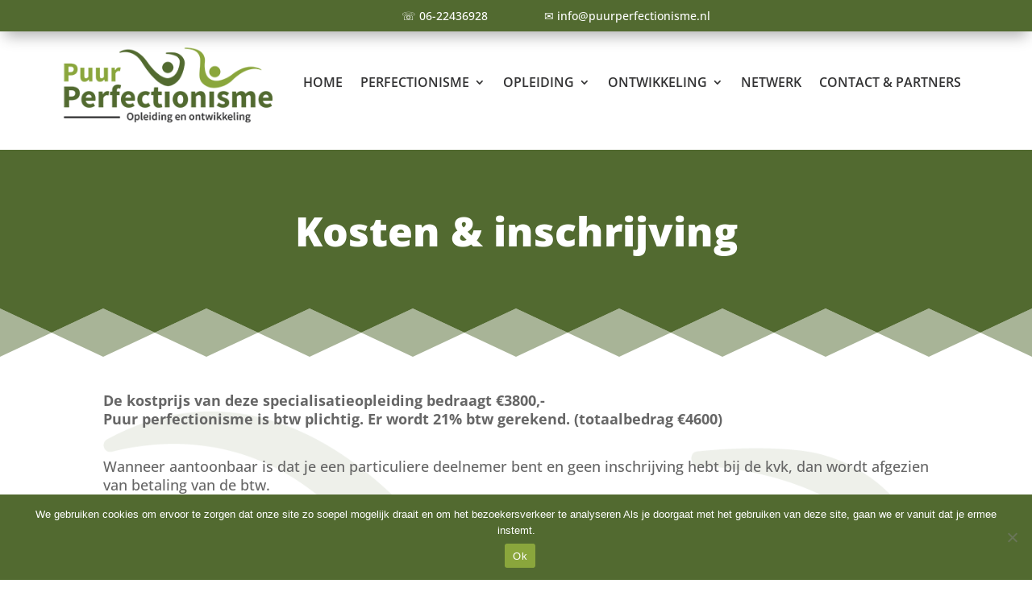

--- FILE ---
content_type: text/html; charset=utf-8
request_url: https://www.google.com/recaptcha/api2/anchor?ar=1&k=6LfWJ0EaAAAAAFygcDLCMXMm9XRHxU3nmPuRpiQA&co=aHR0cHM6Ly9wdXVycGVyZmVjdGlvbmlzbWUubmw6NDQz&hl=en&v=N67nZn4AqZkNcbeMu4prBgzg&size=invisible&anchor-ms=20000&execute-ms=30000&cb=dvdamnk0dzo7
body_size: 48876
content:
<!DOCTYPE HTML><html dir="ltr" lang="en"><head><meta http-equiv="Content-Type" content="text/html; charset=UTF-8">
<meta http-equiv="X-UA-Compatible" content="IE=edge">
<title>reCAPTCHA</title>
<style type="text/css">
/* cyrillic-ext */
@font-face {
  font-family: 'Roboto';
  font-style: normal;
  font-weight: 400;
  font-stretch: 100%;
  src: url(//fonts.gstatic.com/s/roboto/v48/KFO7CnqEu92Fr1ME7kSn66aGLdTylUAMa3GUBHMdazTgWw.woff2) format('woff2');
  unicode-range: U+0460-052F, U+1C80-1C8A, U+20B4, U+2DE0-2DFF, U+A640-A69F, U+FE2E-FE2F;
}
/* cyrillic */
@font-face {
  font-family: 'Roboto';
  font-style: normal;
  font-weight: 400;
  font-stretch: 100%;
  src: url(//fonts.gstatic.com/s/roboto/v48/KFO7CnqEu92Fr1ME7kSn66aGLdTylUAMa3iUBHMdazTgWw.woff2) format('woff2');
  unicode-range: U+0301, U+0400-045F, U+0490-0491, U+04B0-04B1, U+2116;
}
/* greek-ext */
@font-face {
  font-family: 'Roboto';
  font-style: normal;
  font-weight: 400;
  font-stretch: 100%;
  src: url(//fonts.gstatic.com/s/roboto/v48/KFO7CnqEu92Fr1ME7kSn66aGLdTylUAMa3CUBHMdazTgWw.woff2) format('woff2');
  unicode-range: U+1F00-1FFF;
}
/* greek */
@font-face {
  font-family: 'Roboto';
  font-style: normal;
  font-weight: 400;
  font-stretch: 100%;
  src: url(//fonts.gstatic.com/s/roboto/v48/KFO7CnqEu92Fr1ME7kSn66aGLdTylUAMa3-UBHMdazTgWw.woff2) format('woff2');
  unicode-range: U+0370-0377, U+037A-037F, U+0384-038A, U+038C, U+038E-03A1, U+03A3-03FF;
}
/* math */
@font-face {
  font-family: 'Roboto';
  font-style: normal;
  font-weight: 400;
  font-stretch: 100%;
  src: url(//fonts.gstatic.com/s/roboto/v48/KFO7CnqEu92Fr1ME7kSn66aGLdTylUAMawCUBHMdazTgWw.woff2) format('woff2');
  unicode-range: U+0302-0303, U+0305, U+0307-0308, U+0310, U+0312, U+0315, U+031A, U+0326-0327, U+032C, U+032F-0330, U+0332-0333, U+0338, U+033A, U+0346, U+034D, U+0391-03A1, U+03A3-03A9, U+03B1-03C9, U+03D1, U+03D5-03D6, U+03F0-03F1, U+03F4-03F5, U+2016-2017, U+2034-2038, U+203C, U+2040, U+2043, U+2047, U+2050, U+2057, U+205F, U+2070-2071, U+2074-208E, U+2090-209C, U+20D0-20DC, U+20E1, U+20E5-20EF, U+2100-2112, U+2114-2115, U+2117-2121, U+2123-214F, U+2190, U+2192, U+2194-21AE, U+21B0-21E5, U+21F1-21F2, U+21F4-2211, U+2213-2214, U+2216-22FF, U+2308-230B, U+2310, U+2319, U+231C-2321, U+2336-237A, U+237C, U+2395, U+239B-23B7, U+23D0, U+23DC-23E1, U+2474-2475, U+25AF, U+25B3, U+25B7, U+25BD, U+25C1, U+25CA, U+25CC, U+25FB, U+266D-266F, U+27C0-27FF, U+2900-2AFF, U+2B0E-2B11, U+2B30-2B4C, U+2BFE, U+3030, U+FF5B, U+FF5D, U+1D400-1D7FF, U+1EE00-1EEFF;
}
/* symbols */
@font-face {
  font-family: 'Roboto';
  font-style: normal;
  font-weight: 400;
  font-stretch: 100%;
  src: url(//fonts.gstatic.com/s/roboto/v48/KFO7CnqEu92Fr1ME7kSn66aGLdTylUAMaxKUBHMdazTgWw.woff2) format('woff2');
  unicode-range: U+0001-000C, U+000E-001F, U+007F-009F, U+20DD-20E0, U+20E2-20E4, U+2150-218F, U+2190, U+2192, U+2194-2199, U+21AF, U+21E6-21F0, U+21F3, U+2218-2219, U+2299, U+22C4-22C6, U+2300-243F, U+2440-244A, U+2460-24FF, U+25A0-27BF, U+2800-28FF, U+2921-2922, U+2981, U+29BF, U+29EB, U+2B00-2BFF, U+4DC0-4DFF, U+FFF9-FFFB, U+10140-1018E, U+10190-1019C, U+101A0, U+101D0-101FD, U+102E0-102FB, U+10E60-10E7E, U+1D2C0-1D2D3, U+1D2E0-1D37F, U+1F000-1F0FF, U+1F100-1F1AD, U+1F1E6-1F1FF, U+1F30D-1F30F, U+1F315, U+1F31C, U+1F31E, U+1F320-1F32C, U+1F336, U+1F378, U+1F37D, U+1F382, U+1F393-1F39F, U+1F3A7-1F3A8, U+1F3AC-1F3AF, U+1F3C2, U+1F3C4-1F3C6, U+1F3CA-1F3CE, U+1F3D4-1F3E0, U+1F3ED, U+1F3F1-1F3F3, U+1F3F5-1F3F7, U+1F408, U+1F415, U+1F41F, U+1F426, U+1F43F, U+1F441-1F442, U+1F444, U+1F446-1F449, U+1F44C-1F44E, U+1F453, U+1F46A, U+1F47D, U+1F4A3, U+1F4B0, U+1F4B3, U+1F4B9, U+1F4BB, U+1F4BF, U+1F4C8-1F4CB, U+1F4D6, U+1F4DA, U+1F4DF, U+1F4E3-1F4E6, U+1F4EA-1F4ED, U+1F4F7, U+1F4F9-1F4FB, U+1F4FD-1F4FE, U+1F503, U+1F507-1F50B, U+1F50D, U+1F512-1F513, U+1F53E-1F54A, U+1F54F-1F5FA, U+1F610, U+1F650-1F67F, U+1F687, U+1F68D, U+1F691, U+1F694, U+1F698, U+1F6AD, U+1F6B2, U+1F6B9-1F6BA, U+1F6BC, U+1F6C6-1F6CF, U+1F6D3-1F6D7, U+1F6E0-1F6EA, U+1F6F0-1F6F3, U+1F6F7-1F6FC, U+1F700-1F7FF, U+1F800-1F80B, U+1F810-1F847, U+1F850-1F859, U+1F860-1F887, U+1F890-1F8AD, U+1F8B0-1F8BB, U+1F8C0-1F8C1, U+1F900-1F90B, U+1F93B, U+1F946, U+1F984, U+1F996, U+1F9E9, U+1FA00-1FA6F, U+1FA70-1FA7C, U+1FA80-1FA89, U+1FA8F-1FAC6, U+1FACE-1FADC, U+1FADF-1FAE9, U+1FAF0-1FAF8, U+1FB00-1FBFF;
}
/* vietnamese */
@font-face {
  font-family: 'Roboto';
  font-style: normal;
  font-weight: 400;
  font-stretch: 100%;
  src: url(//fonts.gstatic.com/s/roboto/v48/KFO7CnqEu92Fr1ME7kSn66aGLdTylUAMa3OUBHMdazTgWw.woff2) format('woff2');
  unicode-range: U+0102-0103, U+0110-0111, U+0128-0129, U+0168-0169, U+01A0-01A1, U+01AF-01B0, U+0300-0301, U+0303-0304, U+0308-0309, U+0323, U+0329, U+1EA0-1EF9, U+20AB;
}
/* latin-ext */
@font-face {
  font-family: 'Roboto';
  font-style: normal;
  font-weight: 400;
  font-stretch: 100%;
  src: url(//fonts.gstatic.com/s/roboto/v48/KFO7CnqEu92Fr1ME7kSn66aGLdTylUAMa3KUBHMdazTgWw.woff2) format('woff2');
  unicode-range: U+0100-02BA, U+02BD-02C5, U+02C7-02CC, U+02CE-02D7, U+02DD-02FF, U+0304, U+0308, U+0329, U+1D00-1DBF, U+1E00-1E9F, U+1EF2-1EFF, U+2020, U+20A0-20AB, U+20AD-20C0, U+2113, U+2C60-2C7F, U+A720-A7FF;
}
/* latin */
@font-face {
  font-family: 'Roboto';
  font-style: normal;
  font-weight: 400;
  font-stretch: 100%;
  src: url(//fonts.gstatic.com/s/roboto/v48/KFO7CnqEu92Fr1ME7kSn66aGLdTylUAMa3yUBHMdazQ.woff2) format('woff2');
  unicode-range: U+0000-00FF, U+0131, U+0152-0153, U+02BB-02BC, U+02C6, U+02DA, U+02DC, U+0304, U+0308, U+0329, U+2000-206F, U+20AC, U+2122, U+2191, U+2193, U+2212, U+2215, U+FEFF, U+FFFD;
}
/* cyrillic-ext */
@font-face {
  font-family: 'Roboto';
  font-style: normal;
  font-weight: 500;
  font-stretch: 100%;
  src: url(//fonts.gstatic.com/s/roboto/v48/KFO7CnqEu92Fr1ME7kSn66aGLdTylUAMa3GUBHMdazTgWw.woff2) format('woff2');
  unicode-range: U+0460-052F, U+1C80-1C8A, U+20B4, U+2DE0-2DFF, U+A640-A69F, U+FE2E-FE2F;
}
/* cyrillic */
@font-face {
  font-family: 'Roboto';
  font-style: normal;
  font-weight: 500;
  font-stretch: 100%;
  src: url(//fonts.gstatic.com/s/roboto/v48/KFO7CnqEu92Fr1ME7kSn66aGLdTylUAMa3iUBHMdazTgWw.woff2) format('woff2');
  unicode-range: U+0301, U+0400-045F, U+0490-0491, U+04B0-04B1, U+2116;
}
/* greek-ext */
@font-face {
  font-family: 'Roboto';
  font-style: normal;
  font-weight: 500;
  font-stretch: 100%;
  src: url(//fonts.gstatic.com/s/roboto/v48/KFO7CnqEu92Fr1ME7kSn66aGLdTylUAMa3CUBHMdazTgWw.woff2) format('woff2');
  unicode-range: U+1F00-1FFF;
}
/* greek */
@font-face {
  font-family: 'Roboto';
  font-style: normal;
  font-weight: 500;
  font-stretch: 100%;
  src: url(//fonts.gstatic.com/s/roboto/v48/KFO7CnqEu92Fr1ME7kSn66aGLdTylUAMa3-UBHMdazTgWw.woff2) format('woff2');
  unicode-range: U+0370-0377, U+037A-037F, U+0384-038A, U+038C, U+038E-03A1, U+03A3-03FF;
}
/* math */
@font-face {
  font-family: 'Roboto';
  font-style: normal;
  font-weight: 500;
  font-stretch: 100%;
  src: url(//fonts.gstatic.com/s/roboto/v48/KFO7CnqEu92Fr1ME7kSn66aGLdTylUAMawCUBHMdazTgWw.woff2) format('woff2');
  unicode-range: U+0302-0303, U+0305, U+0307-0308, U+0310, U+0312, U+0315, U+031A, U+0326-0327, U+032C, U+032F-0330, U+0332-0333, U+0338, U+033A, U+0346, U+034D, U+0391-03A1, U+03A3-03A9, U+03B1-03C9, U+03D1, U+03D5-03D6, U+03F0-03F1, U+03F4-03F5, U+2016-2017, U+2034-2038, U+203C, U+2040, U+2043, U+2047, U+2050, U+2057, U+205F, U+2070-2071, U+2074-208E, U+2090-209C, U+20D0-20DC, U+20E1, U+20E5-20EF, U+2100-2112, U+2114-2115, U+2117-2121, U+2123-214F, U+2190, U+2192, U+2194-21AE, U+21B0-21E5, U+21F1-21F2, U+21F4-2211, U+2213-2214, U+2216-22FF, U+2308-230B, U+2310, U+2319, U+231C-2321, U+2336-237A, U+237C, U+2395, U+239B-23B7, U+23D0, U+23DC-23E1, U+2474-2475, U+25AF, U+25B3, U+25B7, U+25BD, U+25C1, U+25CA, U+25CC, U+25FB, U+266D-266F, U+27C0-27FF, U+2900-2AFF, U+2B0E-2B11, U+2B30-2B4C, U+2BFE, U+3030, U+FF5B, U+FF5D, U+1D400-1D7FF, U+1EE00-1EEFF;
}
/* symbols */
@font-face {
  font-family: 'Roboto';
  font-style: normal;
  font-weight: 500;
  font-stretch: 100%;
  src: url(//fonts.gstatic.com/s/roboto/v48/KFO7CnqEu92Fr1ME7kSn66aGLdTylUAMaxKUBHMdazTgWw.woff2) format('woff2');
  unicode-range: U+0001-000C, U+000E-001F, U+007F-009F, U+20DD-20E0, U+20E2-20E4, U+2150-218F, U+2190, U+2192, U+2194-2199, U+21AF, U+21E6-21F0, U+21F3, U+2218-2219, U+2299, U+22C4-22C6, U+2300-243F, U+2440-244A, U+2460-24FF, U+25A0-27BF, U+2800-28FF, U+2921-2922, U+2981, U+29BF, U+29EB, U+2B00-2BFF, U+4DC0-4DFF, U+FFF9-FFFB, U+10140-1018E, U+10190-1019C, U+101A0, U+101D0-101FD, U+102E0-102FB, U+10E60-10E7E, U+1D2C0-1D2D3, U+1D2E0-1D37F, U+1F000-1F0FF, U+1F100-1F1AD, U+1F1E6-1F1FF, U+1F30D-1F30F, U+1F315, U+1F31C, U+1F31E, U+1F320-1F32C, U+1F336, U+1F378, U+1F37D, U+1F382, U+1F393-1F39F, U+1F3A7-1F3A8, U+1F3AC-1F3AF, U+1F3C2, U+1F3C4-1F3C6, U+1F3CA-1F3CE, U+1F3D4-1F3E0, U+1F3ED, U+1F3F1-1F3F3, U+1F3F5-1F3F7, U+1F408, U+1F415, U+1F41F, U+1F426, U+1F43F, U+1F441-1F442, U+1F444, U+1F446-1F449, U+1F44C-1F44E, U+1F453, U+1F46A, U+1F47D, U+1F4A3, U+1F4B0, U+1F4B3, U+1F4B9, U+1F4BB, U+1F4BF, U+1F4C8-1F4CB, U+1F4D6, U+1F4DA, U+1F4DF, U+1F4E3-1F4E6, U+1F4EA-1F4ED, U+1F4F7, U+1F4F9-1F4FB, U+1F4FD-1F4FE, U+1F503, U+1F507-1F50B, U+1F50D, U+1F512-1F513, U+1F53E-1F54A, U+1F54F-1F5FA, U+1F610, U+1F650-1F67F, U+1F687, U+1F68D, U+1F691, U+1F694, U+1F698, U+1F6AD, U+1F6B2, U+1F6B9-1F6BA, U+1F6BC, U+1F6C6-1F6CF, U+1F6D3-1F6D7, U+1F6E0-1F6EA, U+1F6F0-1F6F3, U+1F6F7-1F6FC, U+1F700-1F7FF, U+1F800-1F80B, U+1F810-1F847, U+1F850-1F859, U+1F860-1F887, U+1F890-1F8AD, U+1F8B0-1F8BB, U+1F8C0-1F8C1, U+1F900-1F90B, U+1F93B, U+1F946, U+1F984, U+1F996, U+1F9E9, U+1FA00-1FA6F, U+1FA70-1FA7C, U+1FA80-1FA89, U+1FA8F-1FAC6, U+1FACE-1FADC, U+1FADF-1FAE9, U+1FAF0-1FAF8, U+1FB00-1FBFF;
}
/* vietnamese */
@font-face {
  font-family: 'Roboto';
  font-style: normal;
  font-weight: 500;
  font-stretch: 100%;
  src: url(//fonts.gstatic.com/s/roboto/v48/KFO7CnqEu92Fr1ME7kSn66aGLdTylUAMa3OUBHMdazTgWw.woff2) format('woff2');
  unicode-range: U+0102-0103, U+0110-0111, U+0128-0129, U+0168-0169, U+01A0-01A1, U+01AF-01B0, U+0300-0301, U+0303-0304, U+0308-0309, U+0323, U+0329, U+1EA0-1EF9, U+20AB;
}
/* latin-ext */
@font-face {
  font-family: 'Roboto';
  font-style: normal;
  font-weight: 500;
  font-stretch: 100%;
  src: url(//fonts.gstatic.com/s/roboto/v48/KFO7CnqEu92Fr1ME7kSn66aGLdTylUAMa3KUBHMdazTgWw.woff2) format('woff2');
  unicode-range: U+0100-02BA, U+02BD-02C5, U+02C7-02CC, U+02CE-02D7, U+02DD-02FF, U+0304, U+0308, U+0329, U+1D00-1DBF, U+1E00-1E9F, U+1EF2-1EFF, U+2020, U+20A0-20AB, U+20AD-20C0, U+2113, U+2C60-2C7F, U+A720-A7FF;
}
/* latin */
@font-face {
  font-family: 'Roboto';
  font-style: normal;
  font-weight: 500;
  font-stretch: 100%;
  src: url(//fonts.gstatic.com/s/roboto/v48/KFO7CnqEu92Fr1ME7kSn66aGLdTylUAMa3yUBHMdazQ.woff2) format('woff2');
  unicode-range: U+0000-00FF, U+0131, U+0152-0153, U+02BB-02BC, U+02C6, U+02DA, U+02DC, U+0304, U+0308, U+0329, U+2000-206F, U+20AC, U+2122, U+2191, U+2193, U+2212, U+2215, U+FEFF, U+FFFD;
}
/* cyrillic-ext */
@font-face {
  font-family: 'Roboto';
  font-style: normal;
  font-weight: 900;
  font-stretch: 100%;
  src: url(//fonts.gstatic.com/s/roboto/v48/KFO7CnqEu92Fr1ME7kSn66aGLdTylUAMa3GUBHMdazTgWw.woff2) format('woff2');
  unicode-range: U+0460-052F, U+1C80-1C8A, U+20B4, U+2DE0-2DFF, U+A640-A69F, U+FE2E-FE2F;
}
/* cyrillic */
@font-face {
  font-family: 'Roboto';
  font-style: normal;
  font-weight: 900;
  font-stretch: 100%;
  src: url(//fonts.gstatic.com/s/roboto/v48/KFO7CnqEu92Fr1ME7kSn66aGLdTylUAMa3iUBHMdazTgWw.woff2) format('woff2');
  unicode-range: U+0301, U+0400-045F, U+0490-0491, U+04B0-04B1, U+2116;
}
/* greek-ext */
@font-face {
  font-family: 'Roboto';
  font-style: normal;
  font-weight: 900;
  font-stretch: 100%;
  src: url(//fonts.gstatic.com/s/roboto/v48/KFO7CnqEu92Fr1ME7kSn66aGLdTylUAMa3CUBHMdazTgWw.woff2) format('woff2');
  unicode-range: U+1F00-1FFF;
}
/* greek */
@font-face {
  font-family: 'Roboto';
  font-style: normal;
  font-weight: 900;
  font-stretch: 100%;
  src: url(//fonts.gstatic.com/s/roboto/v48/KFO7CnqEu92Fr1ME7kSn66aGLdTylUAMa3-UBHMdazTgWw.woff2) format('woff2');
  unicode-range: U+0370-0377, U+037A-037F, U+0384-038A, U+038C, U+038E-03A1, U+03A3-03FF;
}
/* math */
@font-face {
  font-family: 'Roboto';
  font-style: normal;
  font-weight: 900;
  font-stretch: 100%;
  src: url(//fonts.gstatic.com/s/roboto/v48/KFO7CnqEu92Fr1ME7kSn66aGLdTylUAMawCUBHMdazTgWw.woff2) format('woff2');
  unicode-range: U+0302-0303, U+0305, U+0307-0308, U+0310, U+0312, U+0315, U+031A, U+0326-0327, U+032C, U+032F-0330, U+0332-0333, U+0338, U+033A, U+0346, U+034D, U+0391-03A1, U+03A3-03A9, U+03B1-03C9, U+03D1, U+03D5-03D6, U+03F0-03F1, U+03F4-03F5, U+2016-2017, U+2034-2038, U+203C, U+2040, U+2043, U+2047, U+2050, U+2057, U+205F, U+2070-2071, U+2074-208E, U+2090-209C, U+20D0-20DC, U+20E1, U+20E5-20EF, U+2100-2112, U+2114-2115, U+2117-2121, U+2123-214F, U+2190, U+2192, U+2194-21AE, U+21B0-21E5, U+21F1-21F2, U+21F4-2211, U+2213-2214, U+2216-22FF, U+2308-230B, U+2310, U+2319, U+231C-2321, U+2336-237A, U+237C, U+2395, U+239B-23B7, U+23D0, U+23DC-23E1, U+2474-2475, U+25AF, U+25B3, U+25B7, U+25BD, U+25C1, U+25CA, U+25CC, U+25FB, U+266D-266F, U+27C0-27FF, U+2900-2AFF, U+2B0E-2B11, U+2B30-2B4C, U+2BFE, U+3030, U+FF5B, U+FF5D, U+1D400-1D7FF, U+1EE00-1EEFF;
}
/* symbols */
@font-face {
  font-family: 'Roboto';
  font-style: normal;
  font-weight: 900;
  font-stretch: 100%;
  src: url(//fonts.gstatic.com/s/roboto/v48/KFO7CnqEu92Fr1ME7kSn66aGLdTylUAMaxKUBHMdazTgWw.woff2) format('woff2');
  unicode-range: U+0001-000C, U+000E-001F, U+007F-009F, U+20DD-20E0, U+20E2-20E4, U+2150-218F, U+2190, U+2192, U+2194-2199, U+21AF, U+21E6-21F0, U+21F3, U+2218-2219, U+2299, U+22C4-22C6, U+2300-243F, U+2440-244A, U+2460-24FF, U+25A0-27BF, U+2800-28FF, U+2921-2922, U+2981, U+29BF, U+29EB, U+2B00-2BFF, U+4DC0-4DFF, U+FFF9-FFFB, U+10140-1018E, U+10190-1019C, U+101A0, U+101D0-101FD, U+102E0-102FB, U+10E60-10E7E, U+1D2C0-1D2D3, U+1D2E0-1D37F, U+1F000-1F0FF, U+1F100-1F1AD, U+1F1E6-1F1FF, U+1F30D-1F30F, U+1F315, U+1F31C, U+1F31E, U+1F320-1F32C, U+1F336, U+1F378, U+1F37D, U+1F382, U+1F393-1F39F, U+1F3A7-1F3A8, U+1F3AC-1F3AF, U+1F3C2, U+1F3C4-1F3C6, U+1F3CA-1F3CE, U+1F3D4-1F3E0, U+1F3ED, U+1F3F1-1F3F3, U+1F3F5-1F3F7, U+1F408, U+1F415, U+1F41F, U+1F426, U+1F43F, U+1F441-1F442, U+1F444, U+1F446-1F449, U+1F44C-1F44E, U+1F453, U+1F46A, U+1F47D, U+1F4A3, U+1F4B0, U+1F4B3, U+1F4B9, U+1F4BB, U+1F4BF, U+1F4C8-1F4CB, U+1F4D6, U+1F4DA, U+1F4DF, U+1F4E3-1F4E6, U+1F4EA-1F4ED, U+1F4F7, U+1F4F9-1F4FB, U+1F4FD-1F4FE, U+1F503, U+1F507-1F50B, U+1F50D, U+1F512-1F513, U+1F53E-1F54A, U+1F54F-1F5FA, U+1F610, U+1F650-1F67F, U+1F687, U+1F68D, U+1F691, U+1F694, U+1F698, U+1F6AD, U+1F6B2, U+1F6B9-1F6BA, U+1F6BC, U+1F6C6-1F6CF, U+1F6D3-1F6D7, U+1F6E0-1F6EA, U+1F6F0-1F6F3, U+1F6F7-1F6FC, U+1F700-1F7FF, U+1F800-1F80B, U+1F810-1F847, U+1F850-1F859, U+1F860-1F887, U+1F890-1F8AD, U+1F8B0-1F8BB, U+1F8C0-1F8C1, U+1F900-1F90B, U+1F93B, U+1F946, U+1F984, U+1F996, U+1F9E9, U+1FA00-1FA6F, U+1FA70-1FA7C, U+1FA80-1FA89, U+1FA8F-1FAC6, U+1FACE-1FADC, U+1FADF-1FAE9, U+1FAF0-1FAF8, U+1FB00-1FBFF;
}
/* vietnamese */
@font-face {
  font-family: 'Roboto';
  font-style: normal;
  font-weight: 900;
  font-stretch: 100%;
  src: url(//fonts.gstatic.com/s/roboto/v48/KFO7CnqEu92Fr1ME7kSn66aGLdTylUAMa3OUBHMdazTgWw.woff2) format('woff2');
  unicode-range: U+0102-0103, U+0110-0111, U+0128-0129, U+0168-0169, U+01A0-01A1, U+01AF-01B0, U+0300-0301, U+0303-0304, U+0308-0309, U+0323, U+0329, U+1EA0-1EF9, U+20AB;
}
/* latin-ext */
@font-face {
  font-family: 'Roboto';
  font-style: normal;
  font-weight: 900;
  font-stretch: 100%;
  src: url(//fonts.gstatic.com/s/roboto/v48/KFO7CnqEu92Fr1ME7kSn66aGLdTylUAMa3KUBHMdazTgWw.woff2) format('woff2');
  unicode-range: U+0100-02BA, U+02BD-02C5, U+02C7-02CC, U+02CE-02D7, U+02DD-02FF, U+0304, U+0308, U+0329, U+1D00-1DBF, U+1E00-1E9F, U+1EF2-1EFF, U+2020, U+20A0-20AB, U+20AD-20C0, U+2113, U+2C60-2C7F, U+A720-A7FF;
}
/* latin */
@font-face {
  font-family: 'Roboto';
  font-style: normal;
  font-weight: 900;
  font-stretch: 100%;
  src: url(//fonts.gstatic.com/s/roboto/v48/KFO7CnqEu92Fr1ME7kSn66aGLdTylUAMa3yUBHMdazQ.woff2) format('woff2');
  unicode-range: U+0000-00FF, U+0131, U+0152-0153, U+02BB-02BC, U+02C6, U+02DA, U+02DC, U+0304, U+0308, U+0329, U+2000-206F, U+20AC, U+2122, U+2191, U+2193, U+2212, U+2215, U+FEFF, U+FFFD;
}

</style>
<link rel="stylesheet" type="text/css" href="https://www.gstatic.com/recaptcha/releases/N67nZn4AqZkNcbeMu4prBgzg/styles__ltr.css">
<script nonce="GavdXaGhtVzZAblonHCbuw" type="text/javascript">window['__recaptcha_api'] = 'https://www.google.com/recaptcha/api2/';</script>
<script type="text/javascript" src="https://www.gstatic.com/recaptcha/releases/N67nZn4AqZkNcbeMu4prBgzg/recaptcha__en.js" nonce="GavdXaGhtVzZAblonHCbuw">
      
    </script></head>
<body><div id="rc-anchor-alert" class="rc-anchor-alert"></div>
<input type="hidden" id="recaptcha-token" value="[base64]">
<script type="text/javascript" nonce="GavdXaGhtVzZAblonHCbuw">
      recaptcha.anchor.Main.init("[\x22ainput\x22,[\x22bgdata\x22,\x22\x22,\[base64]/[base64]/[base64]/[base64]/[base64]/[base64]/KGcoTywyNTMsTy5PKSxVRyhPLEMpKTpnKE8sMjUzLEMpLE8pKSxsKSksTykpfSxieT1mdW5jdGlvbihDLE8sdSxsKXtmb3IobD0odT1SKEMpLDApO08+MDtPLS0pbD1sPDw4fFooQyk7ZyhDLHUsbCl9LFVHPWZ1bmN0aW9uKEMsTyl7Qy5pLmxlbmd0aD4xMDQ/[base64]/[base64]/[base64]/[base64]/[base64]/[base64]/[base64]\\u003d\x22,\[base64]\\u003d\\u003d\x22,\x22w4HDlcOQw4tQHBfCqTrDoSNtw4ovSm7Co2zCo8K1w6pUGFYVw43CrcKnw7bChMKeHigsw5oFwqVPHzF1dcKYWCvDo8O1w7/CssKSwoLDgsO+wqTCpTvCqsOWCiLCrzIJFm1twr/DhcO5CMKYCMKVFX/DoMKsw4ERSMKHHnt7acKmUcK3QyrCmWDDpcO5wpXDjcORecOEwo7DisK0w67Dl3Qnw6INw7UAI34GRhpJwpzDsWDCkHTCvhLDrAvDr3nDvBbDicOOw5IiBVbCkV1zGMO2wpMZwpLDucKXwoYhw6sqJ8OcMcKpwrpZCsK+woDCp8K5w5Nxw4F6w70GwoZBOcOhwoJENh/Cs1cKw5rDtAzCpsOxwpU6MmHCvDZzwo96wrMvAsORYMOHwq87w5Zbw4tKwo5sb1LDpA7ChT/DrHxGw5HDucKOQ8OGw53Dv8K7wqLDvsKtwqjDtcK4w5vDm8OYHUtqa0ZRwprCjhpHdsKdMMOcBsKDwpEuwpzDvSxYwpUSwo1zwrpwaWQrw4gCakwvFMKgD8OkMlY9w7/[base64]/Dl13Cu3rCv8O0SzddWS8Tw4/DhV1qEsKTwoBUwrAzwo/Dnn7Dl8OsI8KIbcKVK8OvwrE9wog2ZHsWCERlwpEZw74Bw7MyegHDgcKVccO5w5hUwqHCicK1w5LCpHxEwpHCk8KjKMKSwqXCvcK/AF/Ci1DDi8KawqHDvsKvc8OLER3Cj8K9wo7DljjChcO/OwDCoMKbTW0mw6E/[base64]/a1Mgw57DjMOjCwDCvcKyME7CicK9UwnDpxjDgX/DkQDCosKqw6IKw7rCnWZnbm/DvcOSYsKvwr50ak/[base64]/DhXbDoMKgW17Ci1PCs8KebsKlwofCjsOTw7Rew4TClVU+KUbDpcK6w7DDpxvDqsOvwo8BIsOKH8Oud8Obw6NhwpnDvnTDgGzCiEXCki7DrS3DlMOBw71tw7DCm8OowqtKwrwQwpYPwpQ9w6bDuMK/RCLCsRvCtRjCrcO0ZsOvHsKTIMOXasO5XMKIKyE5eznCrMKVJ8KPwoYnCDAWCMOUwqBtDcOLI8OKDMK6w4jDocOcwqoDSMOgKiLCiBLDgX7Cij/CvWgSwrk6cUA2TMKIwo/[base64]/Vgtiw5PDhXfDuMKtIzjCnMO2w6rCu8KGwpfCsMK8wq8SwrjDv3XCmD7DvkfDr8KWayfDtsKSWcKsaMOaSGRVw7DDjnPDmiEfw5nCvcO4woNIbcKjODdcA8Kow7huwrnCnMO1F8KuZhhZwr3DrH/Dlns0DBvDt8OdwpxDw55Vw7XCpEzCt8KjS8OLwrk6FMOWAsK3w7rDoDIkZcOREHLCuAvCtihwEsKxw6DDullxbsKewokTLsO2EkvCpcKMP8K3EcOvGyDCucO2FMO5AyMNYnHDqsKRIMOFwr53EEh7w4gAQcO5w6/Ds8OKaMKAwqZEN1LDrkPDg1lQNMKGNsOIw4XDgg7DhMKsOcO0KHfCmcOdL344TRbCvwXClcOGw7rDrwXDuUxNw4NcRzQbCmZQf8Kdwr/[base64]/Dgkpjwq8mwoZWwqsLwpfCp2HCj8KlAR3CgFrDtsOeHWXCosKwRAbCqsOzYm0Jw4vDqmHDvsOJdMKDQQ7DpcOXw6DDs8Kowq/DullGeVN0eMKGOXx8wr1mXMOGwqRgKSluw4TCuxdRJD0rw4TDgMO3OsKiw5RLwplUw6UkwqDDukhnOxp/PSlSCG3CgcOLTisqAXnDpGLDuAvDg8ObEXZiGhcFS8KXwr3DgnAXGhEww6TCksOLEMOXwqMuQsOlHVgzH3fCk8KkThzDjyNBY8K8w7/Cu8KOH8KDG8OrJwfDisO2wpjDgSLDnnU+esKjwrjCrsOzwrocwpsbw4vCmRLCixBVLMO0wqvCq8KkPxJxVsKxwrhQwqnCpnjCr8K8bEwSw5Ukw6lsVsKiYQILQcK6UsOkw5jCqh1swrhBwqPDmW8Swow5wr/[base64]/w6nCvcONwqcDeTjCn8KEwolWw5bChMOnecOGWyALw7rDv8OTwrJ4wpzCuQjChjwoKMKYwrIjQWoaJsOQUsOMwqjDvMK/w4/DnMKSw4VswqDCi8O2LMODFcOOdx/[base64]/DgA/[base64]/ClcKUwpPDu0bDssKvwqEyHifDvMK5BMO2LGlywot2wqLCssK/wqTCrsKbw5ZVUsOmw71Md8O6OV9kckvCn3nCkybDg8KLwr7Cp8KdwoHCkB1mA8OsYS/Dg8K1wqFZJ3fCg3HCoVjCvMK+wpfDscOvw55bLnHCnhrCiWhbBMKCwrHDiDbDu0TCuT8wFMKwwrcqMCULM8OqwqQTw6jCnsKQw5VtwpvDjykkw73CuRLCoMOwwptzeF3CjT3Dg2TCkRzDoMOkwrxXwqLCklpVE8KcQyrDlAlZHgDDowfDp8OCw5/ClMO3wrzDiQ/[base64]/dRwnEhReCsKgw5tlwpnDgUhNworCm3cxRMKQG8K2SMK5dsKew5ZyMsKhw6E1wrDCvAZFwrB4M8OowospA2RxwooABH/Dp0NewrlfJcOLw4zCssK+O2Fdwp13BSbCvDfDn8KXw5Ymwo1yw7jDglLCscOkwrvDpcKmZ0QFw6XCv2nCv8OwAiXDgsOJN8KZwoXChiHCsMOaFsOUMGHDmCtzwq7DssK/[base64]/Do8KLe0PCnMOqUSfDrMOJaD0sw55vwqM6wr7CvATDq8OGw70ZVMOlFcObE8KRYsOxH8OBTMOhVMOvwoVPw5EawpYQw51ccsK1IhrCoMKENxgeXkI1CsORPsKwIcKWw4wWYmLDpy/CqHbChMOpw4tmHDTDjMKHwpDChMOmwq3CicOSw79CfsKcHhAUwqfCisOtXw3Cu15rY8K3JGvDiMKawohgN8O/[base64]/Dm0nCm8OvwrDDm8O/wqZrw53CpMOLHiXDsgZQUQ7Dpy8Fw49fJAzDujTCpcOufjHDpsKkwrMZNn9aC8OJG8Kqw6/Dk8Kdwo/Do1clZhXCjsK6C8Klwox/RyzCgcKQwrHDgUJtdBnCv8OPdsKyw43CiwVew6hJwojCtsKycsO+w6vDmgLDjGBcw4PDgk0QwrLDscKfw6bDkMK4ZMKGwq/Dm3HDsG/DmkMnwp/DslHDqcOIJXgBHMOPw57Dn3xsNQDChcO7E8Kcw7zChyrDp8K2DMObHXpUZMOFS8OQaiwvUMOtdMOPwoXCrcKqwrDDiDJow6RDw6HDrsOfDMKVScKJOcOcRMOiR8KFwq7Dpm/CqTDDrGhuesOQw4LCgMKlwq/DtcKiIcOIwpHCohBnEm3DhSHDhT8UJsKyw5zCqnfDoWlvEMOvw7w8w6E3Aw/ClnkPFcKQwo3CjcOKw5FkVsOCAcK2w6gnw5s9wqHCkcOcw4wlanTCk8Kew40QwpMUGsObWsKCwozCv1AjNMOZMcKsw7LDpsOESj1Lw6DDjR3DvB3CtBIgMBcnODTDqsOYNgwFw5vClm/ChTfCuMKZwoXDisKxcDHCiivCtzx2bG7CpFjCgkbCocOtNQLDuMKpw6/DsH9uw7t+w4bClw7Cg8ORQcOgw5LDlMK5wqvCnhM8wrvDhF4tw4PCsMO2w5fDh3lww6DCtFvCvsOoJsO/wpHDo3wbwpZoY3fCmcKBwoAvwrlmBnBEw7fDnm9jwrBcwqnDiA1tHgV5w50ywrnCkzkww7hRw6XDlnbDncO4PsOsw4DDjsKtYsOsw6MtbsK/wpo0wo4Uw57DvsOBWS8Iw6bDh8OCwpk9w7/CqQjDnMKZDg/DuBwrwpLClsKJw65owodYQsK5XhxREnVLAcKjPcKQwr9BRRPCn8O2f3/[base64]/CssODMxB5RMKJOlsIwolOS8KqXcOVVMKnwq5dw6jDp8KNw7Nzwr1tYsKmw7HCtF3DiDtgw53Cp8OuJ8KRwo00AXvCojTCn8K2GsOUCMK4CQHCkVYbJ8K5w4XCkMOrwpRTw5jCjsK2OMO8Mm9/IsKeFgxNfHvCp8Kzw7EGwpXCrwrDmMK4WcKXwoIaSMOvwpPClsOCdynDimHDtsKnccOgwp7CtxvCgA8LHMOkK8KNwpfDhxXDtsK3wqfCqMKvwpUoF2XCkMOCNDIBV8Kvw64gwqMFw7LColZww6cswpvCrxlqDnwbGk/CsMO0ZcOgYV8Uw5lsNcOowq0lV8KNwrs3w6/DlScMWMK0D3JwGsKcT2/Dj17CqsOnTiLDtx4Mwp17fBQnw6nDpA7Dq1J6QHQNw6/[base64]/CkHtWYl/[base64]/wp/[base64]/[base64]/Cg8OrwpfCr8OGw5DDqsKQLMKPXMO4w4fCgjHCqcKWw7Naf0lowpnDj8Oqa8ONfMK0Q8KBw61lT2U4WF1xTR/[base64]/DrcKkwoXDlltSw6/DuMKDw50+QMORd8Knw6Ijw6ZCw4jDkMOnwq57EX1pDMKOcitPw6Zvwpg0aC9DNgvDsG7DuMOUwppFZTkNwrrDt8Okw5gGwqfCn8OswrRHXMOiW1nDrigPS3DDpC/[base64]/wpt5w6fCrEjCm8ODIsK0wo3DncOdfMKxDiITJMO2wpbCjxbDiMOHGcK9w5Z/wqk4wrbDusOKw7jDn2PDgsKvN8K0wq3Dk8KNa8ODw7kPw6ZGw4JiS8KzwohMw68LVg7DsHDDkcKPCsKOw7XDr1PCpBNfa3zDkMOlw7DDgcO9w7TCmMKMworDrT3CjhU+wol+w73DssKrwqHDlsOawpDCjyzDvcOHMQ5ka3V/w6vDuhLDq8KzasOzB8Olw4PClsOBP8KMw7zCsWXDrMOlacOKHRvDtVIQwr1cwpVma8KzwovCkSkPwoN6LDZ2wrvClHfDlcKZB8OMw6LDrnsHfj/DnThFMUPCpn0hw4wAY8KcwrR5VcODwpINwr9jE8KYIMO2w6LCp8K3w4kLMFDCk2/CjVt5Q1c4w4VNwoXCrsKaw5huQMO6w7bCmAvCqQzDjnzCvcK5wp5gw47DocOeRcOcdcK5woMjwoYTEBbDoMOVwpTCpMKoD0/DicKnwrnDqhgJw4k8w64/w4dXUipZw6TCmMKWVSw9wp0Ob25GL8KNa8KowqYXc2XCvsOJUkHClmsQFsO7A0rCmcOSKsKwEhQ7Q2TDnsKSbVhsw5/CkgvCksOnDSPDgcOVFXxAw5JGwo03w5MEw5FDR8OqCWfDq8KefsOsenBZwrPDrA3CtMONw6hcw4wpV8Odw4hSw5l+wqXDscOowoA4OiBvw6vDq8KTecORVhzCnC1ow6fCmMK2w4xGFxxVwoTDpcOsUTFdwpfDiMKMccOUw6rDt1FgJm/CncOJa8KYwpDDiQjCkMOlwqXClMOAW34haMKbw40FwofCn8KMwq7CpS7Cj8K0wrEpRMO1wrMlQsKVwrIpNMKnM8Oew55RN8OsMsOhwqjCnl4dw4cdwoUjw7JeEsOCw5pZw6Y3w6tdwpvCoMOKwrgHOH/DmsKXw4lRFcKzw6wKw7l+w7XCiDnCniVtw5HDvcOnw7I9w5c/BcODXMOnw4XDqBDCqwfCimzChcKOA8OoTcKiZMKuDsOewo5ww5/CvcO3w4rCr8OewoLDgMOxQnkOw6JALMOrHDPChcKqe1zCpns9UsOkDcKmK8O6w4t7wpgawphFw7tuEXAOaBDClX0Vw4HDqsKqZx7DlgPDjcO/wp1qwobDugnDv8ObTcKuPBlWXsOBVsKyBTHDqkfDq1dIVsOaw73DksKrwp/DiAjDlsKlw5DDvE7DqTtLw6NywqNKwoEuw6zDssKDw77DlcOPwrF8QT4MdX/CpMKxwqULTMK4f2UTw5gow7nDv8Kdwp0fw5AEwoHChsOgw5rCjsOQw5I9CX3DogzClCEpwoYBw74/wpXDnmxpwrs7a8O7W8OVwqLCqDlcX8KmHMOGwpllw494w7sVw73DgHgEwotBMSFfIcOSOcOvwqXDmSMIB8OEZUtoBjlVLwNmw7nCpMK1wqpLw5MbFxEVf8O2w7Rrw79fworCpTEEw7nCuX9Gw7zDgTpuNR8XKx8wfilow4kwVMKBbMKvCyDCvF/ChMKvw5kUXDXDt0RjwpPDusKMwofDvsKtw6DDsMO1w5s5w7bDoxDClsKxVsOnwrdpw7B5w61LHMO/c0nDtzgqw4LCssOMVwDCrSYdw6NTAMOlwrbDhnPCn8OfZhjDgMOnRXLDosKyJCXCgy7Cuj4odsOSw6UFw7TDgALChsKZwoDCp8KpRcODwpFowqHDosOowpNEw7TCisKbcsOaw6o/XcOEUC10wrnCusK/wrgwTWrDuh/Coi0FchxBw4zCk8K8wo/Cr8KRVsKOw4bCixAeNsKswptPwq7CpcKYDT/CocKDw7DCqiciw4nCmFdQwpohK8KJw5gjGMOvVcKOCsOwG8OVwoXDoQfCsMKtfF8RBHLDm8OuacKjP1U7ax4tw5B8wqx2aMOtwpEmZT96OcO2Z8OSwq7DvQnCvMKOwqPCjyPCpgfDoMK6HMKvwolMRsKLacK6cjLDpsOBwoXDnU9wwo/Dq8KncBLDuMKUwojCsk3Du8KWZ00Uw65EYsO1w5E8w5nDkjjDnhUwXMO7wrwPFsKBRHTChR5Dw7fCp8OXP8Krwq3ClHDDocKqCRfCkCTDscKlMcOrdMOcwoXCu8KKGsOswpfCp8Kuw77CgBnDjcKwDE8OYUXCu1Rbwpl6w70Qw5HCoT9yfsK8YcObScOswrMGasOHwp/[base64]/DrDNTw5cRDMO8wo5qw55ACMOUU0kvbFscfsOJVTAlVsKzw4VSa2XDgGzCuQgkcDEYw7PDqcKNZcKkw5JDNsKawq4PVRjCikjCokpfwrZqwqPCvB7CgcKVwr3DpALCqGbCmhk/OMOGXMK6woMkdHvDlMKtPMKOwrPCswlqw6XCmsKsYwVHwoE9dcKMw4Vfw7rCpyHDpVnDh3LChyYuw4VdD0nCqnbDocK5w4IOVQzDhsKiTj8ZwqXDpcOSwoDDuFJBMMKPwq5XwqU/B8Ogd8OdW8KWw4UwN8OBH8KOE8O5wo7CjMKKQgwUfzNwMCdFwr4iwpbDksK1a8O2YCfDosOKSmg/[base64]/[base64]/[base64]/CusKzwo5GYsKcwpfCgAzCocKZw5QTWnUtw6PCksOgwqDDqRohSzofK1XCgcKOwoPCnsKswoN4w7QEw5TCusO4wqZzcUPDr1bDuHIMWkXDi8O7JMKyERFxw7/DoRVgTDbDpcKnw4AiScOPRzI7Ix9Gwp5Ywq7CnMKVwrXCtT5Uw4fCkMOIwpnDqCp1GTdDwqnClmR7woMtKcKVZcOad05/w5XDgMOgdERrTSDDusOWGBLDrcOMSQs1Xjkcw7NhBmPDncKTOMKEwppTwoXDt8KORGnCpWVgKSVRZsKLw6fDlVXDr8OWwp8cVW0zw51DXMOMdcOhwpp/W1sbbcKnwogTB2laEQ/DoTPDncOWf8Oow7YZw7RicMKsw7QTNcKWwqQnHG7Dj8KjU8KTw7PDksOTw7HChHHDusKUw5dTIcKCT8OyUl3ChxrCn8ODFULDnMKsAcK4J3DDgsOqLjgLw7PDm8OMFMOAMh/CswvDkMOpw4jDkEpOTVAww6oywqM2wo/CpQPCvMONw6zDpSpRGlkNw4w0CBQQRh7CpsOjOMOtMWd9PgPCkcKZGmHCoMKJKE7Cv8OFEcO5wpISwr0FTzfDvMKNwqTCpcOiw4zDisObw4HCrMO2wrrCnMOIaMOIQA7DlXTCn8ONScK/wrEAVDBQFjDDolE9dWXDkzAkw4liYFhldsKAwp3Dk8O1wovCo07DgjjCnT9Qb8OQQMKcwqx+BTDCq31cw5h0wqTCthsyw7jCuQjDjSUiRDPDrgPDjjhjw5ACY8Kwb8KTLUPCvcOWwp/CgsOcwqzDr8OICsKfVMOJw5w9wo7CmMKTwqozw6TDn8K6CWHCixgxwpfDmVDCsXHCjMO0wrM2wo/Cs2TCiQ1rJcOow6/[base64]/w40qb8Ofwpt3B8OtwpDCszc+dlU0LB8SRsKywrXCucOlTcOtwo0Vw6TDvTHDhBhPw5XDnUnCiMKJw5suwq/DiGXCjmBZwqcGw4rDugQXwroUwqDCsgrCs3ReJ0QCeXh5wojCqMO0LsK0ID0PZcOhwqzClcOJw7XCkcOewospfgzDpwQtw70jRsOHwpzDoUzDosK5w6JSw4DCjMKpcEHCuMKtw5/DhmckTUbCgcO7wrBfKnhfNcKNwpHCiMOJCiIqwrXCs8O0w4TCl8KqwoQBHcO0Z8OVwoQ5w5rDnUhVYyVpEcOFRWTCvMOXJX58wrDCicKfw7YLIxDCryjCicOKJcOichzCtxdcw6QeC3PDoMKNR8KPO3p/[base64]/Mj5pw64kw7d7w4U7SVTCgMOAQRDDmTVGEsKJw6TCtSNTSHHDnHrCmMKMwrU6woECLy9cc8KBwqhEw7psw6Aqdh8oY8OqwqRHw4LDlMOIcsOifEd/[base64]/[base64]/DiyPDv3QsInvCoB3ClklYF8OlAwA9wpcMw5h1wofCnTvDhxbCs8OsYW9mRcOadTLDsFkjJ2swwq3DtMOKAxluV8KpGsOgw5MQw67DmMO+w55CGA0dPhBXHcORZcKfcMOpJEbDu3TDinzCsWZMLC09wpdQAH/DjG0qNcOPwo84bMO8w4ZTw6hhw7/CisOkwozDgwvClEvCjyguw4xfwpnDoMOIw7/DuDsbwoHDj1PCn8Kgw79iw5vCnVDDqAtSVTE3YDjDnsKzwp5Pw7rDqC7Dr8Kfwog0w5HCicKgf8K7dMOJC2PDknQ+w6fCvsKgw5HDhsOzP8OaKDgGwplWM3/Do8Oswpxjw4TDo1fDsm7CjsONcMOww54ew5pdWEnDtU/DriFyWx/CmX7DvsK5OTrDlFZjw5TCnsODw6HDjzVpw6YSBGTCqRBzw5LDp8OIBMO3QyIFB0XCij7Cu8O8w7rCkcOqwpLDosOCwoxiw7PCncO/[base64]/DvV7DqmweLGo2w6kwAcOtAMKGw69Zw5wpw6rDn8Oww7xww7fDqGRYw7w3XsOzKm7DiHlSwrlswoJNZSHDvSI+wqYxbsOuwoVaNsKbw71Sw4xVcMOfWTQ7esKHBsO5ZF8tw4l+I1XDt8OLB8KTw5jCqCTDnmDCgcOlw7nDiEROZ8Omw5DCssKQRsOiwpZXwp/DnMOWQsKqZsOfwrLDlcOwG3oewqMtE8KgGsO4w5rDtsKmCBIrRMKiQ8OZw4stwpTDiMOSKsO/dMK1IEnDrMKtw7Z2dsKfGxhsD8Oaw4ULwrQgW8OIE8OxwqJ3woAZw6bDksOcCizDjsK1wpIvLSTDh8O/D8O9NA/Cp1PCp8OqbnAlXMKmM8KXCB8CR8O/VsOmVMKwdsO6CAsYH10CfcOUHShPZB7Dk1htw6F0ZwNnbcOCWW7Cl2UAwqJLw6oCRlpJwp3CvMKmfDNtwrlTwohcw5TDqGTDqEnDiMOfSwTChTjClsOaPcO/w5cQJ8O2XD/DssODw7rDtkTDpWLDhFkSwozCuW7DhMOsa8O3fDd/H13CqMKjw75iw5JMw71Xw5/DoMKibMK0LcKrwoFHX1N0VMO+VlI2wqILB1UAwoYMwrQ0SgVCCARKwp7DvybDgVbDvsODwrU1w6rClwfDncOgS2HDo2F9wr3DpBVqYy7CniwUw7/DpEFhwo/CkcO+w5rDjinCihrCvlADThsww6vCizk4wo7CmcK/wrLDtl4ow78GEivDkz5Fw6fDhsOsKR/[base64]/DkAael0Aw74Dw5PCnhDDssKtUjJyNTnChcKYw5Ucw6J1Yi/Cp8O1wp/[base64]/CnMO9HsKiC8OkSUBGQHICwpB2N8KnEMOaD8KEwoAbw7UWw5/CigNtYMO2w5/DlsOHwp1YwpDCmnPClcO4QsKwX1RyLSPCk8Oww4DCrsKcwrvCiGXDqkgPwoQ7VsKwwq3CuxnCqMKMN8KMWznDi8OXf0IlwojDscKrWRPCuggawrHDjQp/LVMlRHpWwpJbUwhXw7nDgwJuZUPDgAnCjsOmwoQxw63DnsOoRMO6woscw77CpDdIw5DCnF3Cp1JZw496woRUbcK3NcKJH8KJw4g6w4rDvQViwqTDgkN9w7k1w7t7CMOow5MfOMKJBcO/[base64]/w7vCgw8ePlwqw6Uow6LCvWxtL1zCtXXDn8Oyw5vDthLDj8OuLWzCq8O+TQXDlMKkw48facKMw6vClFHCp8Ofb8KlUsOswrbDq2HCksKXTMO7w4jDswJ5w4J3WsOfwonDvRkgw5gawrXCgQDDiAkOwoTCpi3DgkQiOsKrJjXCmmpkP8KCSFABBcKBSMKdSA/CqjzDisOaG1lYw7FSwrgZBsKew67CqsKCQEPCicKNwrUnw7Exw5xdWxfCs8OYwqAAwrHDiCTCpGPCjsOVPsO3Uz8/bDoCw7TCoBExw5/DucKrwoXDsiFAKFPCtcOqBMKKw6dlWGBZbMK7MMOvXilnd1fDvcOic1V+wo1fwq4lBMKuw5HDusO8DsOAw4QVa8OPwqPCuDvDuxBmIEFWNMKvw7YUw5tXOV0Nw5/Cu0jCisOYI8OPQB3Cl8K7w5IIw7gfY8KQFnLDj3nCk8OBwotKGsKsYXUow73Ct8Oow7lbw7TCrcKAZsOsVjdPwo0pC3NBw5RZw6LCiRnDtwjCgsK6wonCuMKYMhjDncKeTk9Ow7/CuBolwqIZYg9Gw6/[base64]/WUpQAC7DiMKFQMOVwrjCk3bDhMOXw7/CvcK7wq/DiA4/PBjCmRLCsF06AwZjw7QvSsKzMVdww7/Cuj/DknnCvcOhLsOtwrQSdcO/wqvDo0PCujFdw5PCmcK7a0AuwpHCqF0yesKuKnDDqsORBsOjwrsvwogMwoE5w4DDkTLCmMKzwrQnw5TCrcOsw4NadxXCpSDChcOlw5JQw6vCi1rCgMOHwqDClzl9fcKkwpdlw5gFw7EuTVnDvVNbQybCqMO/wqnCpWlqwo0uw7MgwoXCkMO4asKXEmHDvsKqw7bDjcObOsKbdSHCjyZiYsK0cHJgw6HCi2HDocOXw41CNjdbwpcxw7DDicOGwpDDmMKHw44FGMKFw7dkwoHDiMOKMsKhw7IZaE7DnAnCosOjw7/CvQE1w6k3asOKwqTClMKiW8OHw5Raw4zCqWwfGCsqE0g7bQLCpsKLwrRHWjXDpsKPFl3CqW54w7LDo8Kmw5/[base64]/DlsOWwojDi3skFg7DisKwAMKDPcOpw7/CuyU0w5gdUn/Dj0Z6wq/CnzsEw4bDviPCr8OJVsKAw5Qxw4VVwr82wopgwrVrw5fCnhdOJsOjdMOSBizDnE3Ctjc/cgILwokZw4QOw5JYw6Ntw4TCi8K1VMO9woLCjA5Ow4xtwpDClHh2w4hhwq3CkcKqBlLCoEMTG8O7w5Nsw5cPw4vClnXDh8Ozw6ViEG1TwrgPwp9jwq8tEyQ7wqTDq8OFP8O6w7nCu1E6wpMdZh5Ew4nCrsKcw4QIw5bCgBhNw6/DogM6bcKTTMOIw5nCnWwbwqPDqDdOXl/CoTRUw7Uzw5PDhxZIwrc1Ci/CkMKewofCpXzDh8OPwqwAE8K8dcKVMxI8wqjDvCzCscKUfj9TOxwRYTzCry0KZVwPw5E4axw+O8KowoM3woDCsMKDw4fDlsOyRywTwqrCscORGUQzwo/[base64]/[base64]/CqsOwGBTCjsK/wqfDlsOIwojDghvDnsKnw4TCnHReF1IKFhVHM8KAIGIfbV5fKT/CvjbDs3J0w4rDhzk0JMO3w7MfwqLCsTbDgxXDvsKswrRiMEIuVcOzaxjCncOICQ3Dm8OQw45NwrMiRMO+w496fcO8aWxRSsOLwofDkA5lw5PCp0fDukvCk2LDjMOFwq1jw4/CoSPDqzB8w4cJwq7DgsO+woMgZg3DlsKuMRFjUWUJwqkzGmnCmcK/U8KTNUl2wqBaw6FEC8KfaMO/w7nDjcKRw7jCviEkVcKLGWDCglVXDThZwoh8WV8LVMKUFmZabwZAZz4GSRsBScOOHxd5wp3DonLDhMKyw7E2w5DDkTHDn1xXVsKTw7fCmWcHIcOhM2XCtcOnwpwrw7TCumkWwq/[base64]/Dp1czw5V3w4/[base64]/CpjNDRcOHVSg6wprDj3PDj8Kaw7d5wr44IsOhTl7CtsKTwoR1RELDg8KMN1fDhMKPUMOEwpHChg4CwozCpxhew5QoP8OBGGLCu2bDmjvCocORNMO/wpc2bMKePMKZAMOfL8Kjc0HCoBl0VcK/TsKNeC8EwqnDh8O3wrkNL8O4bEbDocOLw4nCo1IVWMKswrYAwqBzw7fCsU8YC8Krwo9gGsOMwocueWFgw4rDtcKFJcKVwqLDtcK4A8KJXi7DksOdwohmw4PDp8K4wobDnMKgWcOvAxgZw7InfMKUZMOKRT8qwqEgLyfDvWcUFXF4wofDkMK0w6ddwrTDi8KgUQbCin/[base64]/TDcHA8K8wovChH8SwpRgRsO3wrY0QzDCkCjDiMOCaMK0VgomO8KTwronwr3DhiMxFlYjLBhjwoLDg10Yw7ETwosYHlzCqsKIwp3CuBhHb8KSTsKww7UpEWRmwp4IAsKcIMKVOn11O2rCrcOyw7vDisKFecOmwrbCvyABwpfDm8K4fsKfwrk+wo/DpRg4woPDrMOkQMKgAsKMw6zCsMKbRsOjwoBGwrfCssKXcWkTwrTCh0Raw4JDKTR5wqvCsA3Cml/Dv8O3VB/ChMO+RV5lUzUpwqMqLRAadMKnR05/G1EmCxtgHMO5aMOZN8KuCMKxwpY/EMOiI8ONUxzDlsO9N1HCgRvCmcKLb8O3ek1vZ8KWRh/CjMO1RMO6w6l1ZMOBR0fCrHppRMKcw6/CqlPDn8O9Vi4BHDrChj1zwo0cfsOow4DDlx9NwrQUwpHDhAbCjHbCqR7DqMKIwqZLMcK9WsKXwrxzw5jDhxrDrsK0w7nDm8OdFsK3d8OoHxAOwpLCtB/CgDHDgX5Gw40Iw4TDisKSw6hcH8OKesOzw4HCvcO1VsKOw6fCm3nCtwLCgy/ClBRQw65eecOVw5JlSwh0wrrDq14/dzrDqQLCh8ODTWdUw73Coh3DmVoqw6lLwqHCq8OwwoJ/R8KzKsK/ZMO7w6lwwqHClzVLP8KBGsK5w47CucKLwpTDqsKeQMK1w5DCrcOuw43CtMKbw54Ewq9QTj8QE8O2w57CgcORF1NGOEwYw4wPMRfCk8OpEcO0w4fCmMOCw4fDp8OiNsKUXBbCo8OSE8KSe37Dj8KawqQkw4rDgMOXwrXDmU/CtS/Dl8KJA33DgQfDiQx9wpfCgsK2w6kIw7TDjcKWLcKXw77CjcKkwpQpKMKHw4XCmkbDsnbCrALDhEzCo8O3U8K4w5nDssOBwoDCncKCw5/CujTCvMOgecKLLCLCkMK2NMOZw6tZXH9qF8Oma8KkbVM2dk3CncOCwozCocOvwoQhw5hGEDTDn1/DvkvDr8O/[base64]/DrmHCpVRDTsOLwowmBifDgxUOFcKaw4TDk0NSwoLCscO0SjnCjnTCt8KuSMO8Q03DncKDN2sbWk0iaUp9wpHDsz/CjhcAwqjCoA3CqX5QO8KEwo7Dvk/Dv0Atw7bCnsOYAlPCqcKnI8OAO2I5bDLCvD9Hwr9ewpXDmh/[base64]/CpkAiB2pZZcKIbMOzwrXDvARlZEbDqcK7E8OtfkdoCx18w7HCkhU0EXZZw4vDqMObwoYPwqXDv0kRRgNRw5/DkAMjwpXDrMOmw4MAw4oOIHnCq8OGfcKWw6U6BsK/w4ZXMiXDj8O/RMOJXcOHbBHCrU3CgQ/Dg37CoMKoWsOhHsOlCgLCpiLDhFfDhMOmw43Ds8KEw74QCsOGw5ZhayPDsg/CsF3CoG7DsDNle3jDtcOsw4zCvsKbwr3Crz5REynDk1U5VcOjw77Cs8Kww5/[base64]/CmXNjw4IPwrI1w5ogwpE8wok5FRbDkhHDhsKbw5rDtsKYw7xUwplEw6Zmw4XCnsKcA282w7dtw58wwqTCpEXDvcOFaMOYJnbCg2NpL8OAX2N3V8Kpw5vDlwnCkFcXw4Zywo/Do8KTwookasODw71Sw5NVLwYow4dwLlI2w7jDjinDlsOZUMO3H8OlJ0szUSlJwpXDjcOPwqpsAMOKwrQPwoRIw53Dv8KEHi1Hc3zDlcOFwoLCv2jCu8KJE8KeCcOeejHCr8K3RMO4FMKeT17DihAHKV7CrMO0LsKiw7DDh8K7LsOSw7omw4c0woHDpxFUcAfDq0/CtS9KHMOifMKBS8OcG8OoKMKGwpd7w5/DiQbCkcOVTMOlwpLCsDfCocKww4sTWmBTw581wpzDhCHCjCjDsAAbc8OQN8Oyw4QAOsKNw748RWnDum9KwprDryfDoDt6UErDmcOZHsOdEMO8w54sw5A9ecOGFT1ZwpzDgMO5w7DCsMKsJGlgIsK8bMKOw4jDgcOUKcKHIsKKwqZeKMO/asOQUMOMYcKQQMO9wp7CkSlowqNdKcKpbVUkOMOBwqzDiwLCkhd9wqvChFrCn8OnwofDiy/CrMOqwoHDrsK4RsKDFinCuMOpLMKyXBNFQ0hBcB7ClUdDw73Cj3jDrHPCh8OKB8OzeVUxMnzDs8KKw5MtKyjCisOdwofDksK/w6IPM8KxwrtiCcKhcMO+d8Opw7zDl8K/[base64]/Dp8KTccOvP8O0w6YJwqQ/[base64]/[base64]/CrHDCu2fDsVvDnMOPWcO/w584wo8Rwqs9IcOuwrPCoVMMZ8OeUWXDkWTDqcOnNT3DqTlNbWp1XcKlBTkhwpMLwpDDpnpNw47Do8K4w6nCnTUfPsKiwrrDuMO4wpt+woogIGEIbQzCti3Dty/Dg1bDtsKFOcKMwq3DtSDClngNw58TJMKrK3DDrMKCw7LCv8KkAsK6YydewrZ0woILw69LwoEDacKiBBkfHz5hasO2NFvCqsK+w7tew73DkgViw6AOwocOwpN8fUBmCngZLsOkfCLCs1nDq8KdaytXw7DDkcOFw79Gwq3CllNYEhUVw7LCl8K7FMO4b8KBw4lkU2PCjz/Cv2dawpxtHMKjw7DDtsOCAMOkQmrCk8KNdMOlJsOCPkfDq8Ksw7/CuwbCqlY4woNtf8KmwoMfw4rCmMOqGUPDn8Ogwp4HaR1Uw4w5RQpow6E7bcOVwrXDusO8Q2gaEibDqsOcw5jCjkTDqsObSMKBKmXDlMKCEFXCrABqJTJtYMKWwq3Ds8KNwqrDsBMvM8KlA3/Cl0kgwqxrw7/CvMKUFi1cMsKSJMOWTQrDvT/DksKrPFpuOEQbwpLCiR7DilPDsSXDnMOhY8K7G8Kkw4nDvcOUHHw1wpvCqcKMSh1iwrjDhsO+wobCqMOnPsK/[base64]/NQgze8Oow7tNIB0/w4wXw4DCmXsdbcK1c1cOZy/DmnzCvzUGw6Iiw6rDpsO9fMKeRigDUcOIHcK/wrAtwoM6FEPDgTo7GcKzSkbCrTfDvsO1wpQPSMKVbcOGwoNvwrg3wrXDu3N/wos8wqtdEMO8LUdywpDCncKVcSXDm8OdwoluwohRw589aXvCinTCp3XClA4wMS1DYsKFcMKcw44EAQvDssKKwrPDssKaK0TCkWnCisOrFMOnPw3Cj8O8w4IOw6E1wqrDmDVUwpzCuyjCkMKgwoJ9HD9bw7o9wr3DlMO/[base64]/DmQJ3wpoOw6zDusKZw7FfRcOmw6fCjsOHwr3DqWPDh19EwrnCv8K2wrvDusOhZMK4wrslLmlhbcOHw7/[base64]/Cq2Riw6rDtG/[base64]/DmMOeNsKCw6bDkkNEAMO3MMK7SiLCriRjwrpIw7rCp1R0TQYQw7HClnA+wp5QAMOnAcOaBwEfDmM5woTCuCNiwpHCmBTChi/[base64]/[base64]/ChsO2wprCm8KPwoJiEMKZRcKxwpHDrV/CpMKAwrYiHBsSb2bCqcK7amp1McKadVrCjMOzwpTCrgItw73Do0PCmnHCsTVyBsK3wofCsXZ3wqTDiQZCwprCsEvDjcKOBEgQwoTCgcKuw7TDmETCk8K9H8KBZVtUGx9vFsOVwqXDkmtkbyHCpcOewoLDpMKDdcKnw7kDMWTCucKBUTdBw6/Cu8OFw6Mow4sHw7PDm8OiFUNAUsOLPsOzw4rCu8OWQ8KJw4whP8Kawq3DkyZpKcKSccOwDMO5JsKDDgvDq8OdSHBCADtxwp9JMh90OsK6w5FEZC5nw50aw4fDuRjDpRRww5hBXyjCgcKLwoMJQcOrwrAnwp/DvHPCgm9mGVfDlcKvDcOaRnLDjALCtQ5zwq/DhGhkJ8ODw4U5am/[base64]/Dl1dbWEjCoDFxw4PCmzHCkVUMw7dkOsO2w4bCoTHDvsKWw6wqw67CsW5jw55SRcOXTsKMSsKrdGnDgCcCD1waRsODDgo6w67Cgm/Dp8K/w4DCm8KcVQcDw6Zfw71/dWcvw4/DnGvDs8KLPw3DrWjCvRjDhMKFAQoXUU9Awr3Cg8OSacKiwqXCm8OZJMKgfsODThPCsMOQYljCvMOAIwxvw6opeC03wpZqwo8YKsKvwpkMw4DCtcOXwp5kSkzCrF4zF3XDmgHDpcKSwpPDlsOMLsK/w67DlFMUw4dnXsKfwpIvJFrCsMOHBcKiwrsSw55/X0tkIcOSw5vCncOpQsKSecOywpnCqkczw7DChcOnIMOIDUvDhFcyw6vDisKTwq7CiMKmwr5TUcOiw6gGY8KmG3xBwqfDkTdzRFx/ZTDCmRDCoS5Mc2TCgMOqw481e8KlOkNrw7FBBcOCw7F5w4PCgBsYYcOEwrh5SsKgwrsFXz9cw4YSwoo3wrfDlcKWw67DlGpmwpQCw4TCm101S8O2wrNxQMKzYkvCvG/DpUUYJcK8TWfDhFJkBsKUFcKCw5nCmDfDpn0fwrQEwo9Zw75rw5/Ck8OGw6/DhMKkVCjDmzwKRmJdJxkEwoxjwps2wot2wpFlIiLCtgXCg8KEwq0cw79Sw7rChFgww4TCsC/Dq8KYw5/CsnrCtxXCjsOhCD4DD8OVw5JfwpzCv8Ojwo0Rw6d7w5EJQsKywq7Dk8K4SknDkcOkw649w7rDsW01w7DDlcOnElo/AgrCsiEQZsO9DT/CoMORw73CgDbChsOWw47CjMKXwpILdsOUasKZI8KZwqXDultrwppWwrzDs2kgGsKPacKQTznCvkY7YsKawrnDo8OUNTYaAW3CsmPCglzCmiAYPsO/[base64]/DrSbCnk1hLU0mw5nDsEp6VzBAHcKCbcOuMATDisKPZ8Okw6sEV2ljwpbDu8OaOMKIKSUTHMOMw63CkEnCi1UhwrPDusOVwobCt8OEw4bCssO7w7kYw4TCicK1fcKgwq/[base64]/REcow5xmw5J1WSsDacOPQh1sB8KgOCbCpH/ChsKuwqRTw43Dg8K2w5nCkMOhcDQ8w7BNWMKoG2LDtcKrwrtsXw97wovCljvDswwKIcKdwrtdwqEUYsKpXsOWwqPDtXEBaS1YeWzDuX7DuyvCtcOOw5/Dm8KfGsKpMXse\x22],null,[\x22conf\x22,null,\x226LfWJ0EaAAAAAFygcDLCMXMm9XRHxU3nmPuRpiQA\x22,0,null,null,null,1,[21,125,63,73,95,87,41,43,42,83,102,105,109,121],[7059694,217],0,null,null,null,null,0,null,0,null,700,1,null,0,\[base64]/76lBhmnigkZhAoZnOKMAhmv8xEZ\x22,0,0,null,null,1,null,0,0,null,null,null,0],\x22https://puurperfectionisme.nl:443\x22,null,[3,1,1],null,null,null,1,3600,[\x22https://www.google.com/intl/en/policies/privacy/\x22,\x22https://www.google.com/intl/en/policies/terms/\x22],\x22VFZZu+JBJg4P0SVHtcmsswMok/7Gx63hjbjS11HSHqM\\u003d\x22,1,0,null,1,1769908723126,0,0,[103,85,235,141],null,[37,87,49],\x22RC-NheknJK61fKj0Q\x22,null,null,null,null,null,\x220dAFcWeA7_ElcIvcKm4cM0UIpHK_Up3zrFQWrsPtoYGb2Ifgm5OPlmvLkI6vYxGuyTAuoWwLDcNJkmk0lKDlHEJVMkubJ-TDZ-MA\x22,1769991523011]");
    </script></body></html>

--- FILE ---
content_type: text/html; charset=utf-8
request_url: https://www.google.com/recaptcha/api2/anchor?ar=1&k=6LfWJ0EaAAAAAFygcDLCMXMm9XRHxU3nmPuRpiQA&co=aHR0cHM6Ly9wdXVycGVyZmVjdGlvbmlzbWUubmw6NDQz&hl=en&v=N67nZn4AqZkNcbeMu4prBgzg&size=invisible&anchor-ms=20000&execute-ms=30000&cb=oca8jei8864w
body_size: 48623
content:
<!DOCTYPE HTML><html dir="ltr" lang="en"><head><meta http-equiv="Content-Type" content="text/html; charset=UTF-8">
<meta http-equiv="X-UA-Compatible" content="IE=edge">
<title>reCAPTCHA</title>
<style type="text/css">
/* cyrillic-ext */
@font-face {
  font-family: 'Roboto';
  font-style: normal;
  font-weight: 400;
  font-stretch: 100%;
  src: url(//fonts.gstatic.com/s/roboto/v48/KFO7CnqEu92Fr1ME7kSn66aGLdTylUAMa3GUBHMdazTgWw.woff2) format('woff2');
  unicode-range: U+0460-052F, U+1C80-1C8A, U+20B4, U+2DE0-2DFF, U+A640-A69F, U+FE2E-FE2F;
}
/* cyrillic */
@font-face {
  font-family: 'Roboto';
  font-style: normal;
  font-weight: 400;
  font-stretch: 100%;
  src: url(//fonts.gstatic.com/s/roboto/v48/KFO7CnqEu92Fr1ME7kSn66aGLdTylUAMa3iUBHMdazTgWw.woff2) format('woff2');
  unicode-range: U+0301, U+0400-045F, U+0490-0491, U+04B0-04B1, U+2116;
}
/* greek-ext */
@font-face {
  font-family: 'Roboto';
  font-style: normal;
  font-weight: 400;
  font-stretch: 100%;
  src: url(//fonts.gstatic.com/s/roboto/v48/KFO7CnqEu92Fr1ME7kSn66aGLdTylUAMa3CUBHMdazTgWw.woff2) format('woff2');
  unicode-range: U+1F00-1FFF;
}
/* greek */
@font-face {
  font-family: 'Roboto';
  font-style: normal;
  font-weight: 400;
  font-stretch: 100%;
  src: url(//fonts.gstatic.com/s/roboto/v48/KFO7CnqEu92Fr1ME7kSn66aGLdTylUAMa3-UBHMdazTgWw.woff2) format('woff2');
  unicode-range: U+0370-0377, U+037A-037F, U+0384-038A, U+038C, U+038E-03A1, U+03A3-03FF;
}
/* math */
@font-face {
  font-family: 'Roboto';
  font-style: normal;
  font-weight: 400;
  font-stretch: 100%;
  src: url(//fonts.gstatic.com/s/roboto/v48/KFO7CnqEu92Fr1ME7kSn66aGLdTylUAMawCUBHMdazTgWw.woff2) format('woff2');
  unicode-range: U+0302-0303, U+0305, U+0307-0308, U+0310, U+0312, U+0315, U+031A, U+0326-0327, U+032C, U+032F-0330, U+0332-0333, U+0338, U+033A, U+0346, U+034D, U+0391-03A1, U+03A3-03A9, U+03B1-03C9, U+03D1, U+03D5-03D6, U+03F0-03F1, U+03F4-03F5, U+2016-2017, U+2034-2038, U+203C, U+2040, U+2043, U+2047, U+2050, U+2057, U+205F, U+2070-2071, U+2074-208E, U+2090-209C, U+20D0-20DC, U+20E1, U+20E5-20EF, U+2100-2112, U+2114-2115, U+2117-2121, U+2123-214F, U+2190, U+2192, U+2194-21AE, U+21B0-21E5, U+21F1-21F2, U+21F4-2211, U+2213-2214, U+2216-22FF, U+2308-230B, U+2310, U+2319, U+231C-2321, U+2336-237A, U+237C, U+2395, U+239B-23B7, U+23D0, U+23DC-23E1, U+2474-2475, U+25AF, U+25B3, U+25B7, U+25BD, U+25C1, U+25CA, U+25CC, U+25FB, U+266D-266F, U+27C0-27FF, U+2900-2AFF, U+2B0E-2B11, U+2B30-2B4C, U+2BFE, U+3030, U+FF5B, U+FF5D, U+1D400-1D7FF, U+1EE00-1EEFF;
}
/* symbols */
@font-face {
  font-family: 'Roboto';
  font-style: normal;
  font-weight: 400;
  font-stretch: 100%;
  src: url(//fonts.gstatic.com/s/roboto/v48/KFO7CnqEu92Fr1ME7kSn66aGLdTylUAMaxKUBHMdazTgWw.woff2) format('woff2');
  unicode-range: U+0001-000C, U+000E-001F, U+007F-009F, U+20DD-20E0, U+20E2-20E4, U+2150-218F, U+2190, U+2192, U+2194-2199, U+21AF, U+21E6-21F0, U+21F3, U+2218-2219, U+2299, U+22C4-22C6, U+2300-243F, U+2440-244A, U+2460-24FF, U+25A0-27BF, U+2800-28FF, U+2921-2922, U+2981, U+29BF, U+29EB, U+2B00-2BFF, U+4DC0-4DFF, U+FFF9-FFFB, U+10140-1018E, U+10190-1019C, U+101A0, U+101D0-101FD, U+102E0-102FB, U+10E60-10E7E, U+1D2C0-1D2D3, U+1D2E0-1D37F, U+1F000-1F0FF, U+1F100-1F1AD, U+1F1E6-1F1FF, U+1F30D-1F30F, U+1F315, U+1F31C, U+1F31E, U+1F320-1F32C, U+1F336, U+1F378, U+1F37D, U+1F382, U+1F393-1F39F, U+1F3A7-1F3A8, U+1F3AC-1F3AF, U+1F3C2, U+1F3C4-1F3C6, U+1F3CA-1F3CE, U+1F3D4-1F3E0, U+1F3ED, U+1F3F1-1F3F3, U+1F3F5-1F3F7, U+1F408, U+1F415, U+1F41F, U+1F426, U+1F43F, U+1F441-1F442, U+1F444, U+1F446-1F449, U+1F44C-1F44E, U+1F453, U+1F46A, U+1F47D, U+1F4A3, U+1F4B0, U+1F4B3, U+1F4B9, U+1F4BB, U+1F4BF, U+1F4C8-1F4CB, U+1F4D6, U+1F4DA, U+1F4DF, U+1F4E3-1F4E6, U+1F4EA-1F4ED, U+1F4F7, U+1F4F9-1F4FB, U+1F4FD-1F4FE, U+1F503, U+1F507-1F50B, U+1F50D, U+1F512-1F513, U+1F53E-1F54A, U+1F54F-1F5FA, U+1F610, U+1F650-1F67F, U+1F687, U+1F68D, U+1F691, U+1F694, U+1F698, U+1F6AD, U+1F6B2, U+1F6B9-1F6BA, U+1F6BC, U+1F6C6-1F6CF, U+1F6D3-1F6D7, U+1F6E0-1F6EA, U+1F6F0-1F6F3, U+1F6F7-1F6FC, U+1F700-1F7FF, U+1F800-1F80B, U+1F810-1F847, U+1F850-1F859, U+1F860-1F887, U+1F890-1F8AD, U+1F8B0-1F8BB, U+1F8C0-1F8C1, U+1F900-1F90B, U+1F93B, U+1F946, U+1F984, U+1F996, U+1F9E9, U+1FA00-1FA6F, U+1FA70-1FA7C, U+1FA80-1FA89, U+1FA8F-1FAC6, U+1FACE-1FADC, U+1FADF-1FAE9, U+1FAF0-1FAF8, U+1FB00-1FBFF;
}
/* vietnamese */
@font-face {
  font-family: 'Roboto';
  font-style: normal;
  font-weight: 400;
  font-stretch: 100%;
  src: url(//fonts.gstatic.com/s/roboto/v48/KFO7CnqEu92Fr1ME7kSn66aGLdTylUAMa3OUBHMdazTgWw.woff2) format('woff2');
  unicode-range: U+0102-0103, U+0110-0111, U+0128-0129, U+0168-0169, U+01A0-01A1, U+01AF-01B0, U+0300-0301, U+0303-0304, U+0308-0309, U+0323, U+0329, U+1EA0-1EF9, U+20AB;
}
/* latin-ext */
@font-face {
  font-family: 'Roboto';
  font-style: normal;
  font-weight: 400;
  font-stretch: 100%;
  src: url(//fonts.gstatic.com/s/roboto/v48/KFO7CnqEu92Fr1ME7kSn66aGLdTylUAMa3KUBHMdazTgWw.woff2) format('woff2');
  unicode-range: U+0100-02BA, U+02BD-02C5, U+02C7-02CC, U+02CE-02D7, U+02DD-02FF, U+0304, U+0308, U+0329, U+1D00-1DBF, U+1E00-1E9F, U+1EF2-1EFF, U+2020, U+20A0-20AB, U+20AD-20C0, U+2113, U+2C60-2C7F, U+A720-A7FF;
}
/* latin */
@font-face {
  font-family: 'Roboto';
  font-style: normal;
  font-weight: 400;
  font-stretch: 100%;
  src: url(//fonts.gstatic.com/s/roboto/v48/KFO7CnqEu92Fr1ME7kSn66aGLdTylUAMa3yUBHMdazQ.woff2) format('woff2');
  unicode-range: U+0000-00FF, U+0131, U+0152-0153, U+02BB-02BC, U+02C6, U+02DA, U+02DC, U+0304, U+0308, U+0329, U+2000-206F, U+20AC, U+2122, U+2191, U+2193, U+2212, U+2215, U+FEFF, U+FFFD;
}
/* cyrillic-ext */
@font-face {
  font-family: 'Roboto';
  font-style: normal;
  font-weight: 500;
  font-stretch: 100%;
  src: url(//fonts.gstatic.com/s/roboto/v48/KFO7CnqEu92Fr1ME7kSn66aGLdTylUAMa3GUBHMdazTgWw.woff2) format('woff2');
  unicode-range: U+0460-052F, U+1C80-1C8A, U+20B4, U+2DE0-2DFF, U+A640-A69F, U+FE2E-FE2F;
}
/* cyrillic */
@font-face {
  font-family: 'Roboto';
  font-style: normal;
  font-weight: 500;
  font-stretch: 100%;
  src: url(//fonts.gstatic.com/s/roboto/v48/KFO7CnqEu92Fr1ME7kSn66aGLdTylUAMa3iUBHMdazTgWw.woff2) format('woff2');
  unicode-range: U+0301, U+0400-045F, U+0490-0491, U+04B0-04B1, U+2116;
}
/* greek-ext */
@font-face {
  font-family: 'Roboto';
  font-style: normal;
  font-weight: 500;
  font-stretch: 100%;
  src: url(//fonts.gstatic.com/s/roboto/v48/KFO7CnqEu92Fr1ME7kSn66aGLdTylUAMa3CUBHMdazTgWw.woff2) format('woff2');
  unicode-range: U+1F00-1FFF;
}
/* greek */
@font-face {
  font-family: 'Roboto';
  font-style: normal;
  font-weight: 500;
  font-stretch: 100%;
  src: url(//fonts.gstatic.com/s/roboto/v48/KFO7CnqEu92Fr1ME7kSn66aGLdTylUAMa3-UBHMdazTgWw.woff2) format('woff2');
  unicode-range: U+0370-0377, U+037A-037F, U+0384-038A, U+038C, U+038E-03A1, U+03A3-03FF;
}
/* math */
@font-face {
  font-family: 'Roboto';
  font-style: normal;
  font-weight: 500;
  font-stretch: 100%;
  src: url(//fonts.gstatic.com/s/roboto/v48/KFO7CnqEu92Fr1ME7kSn66aGLdTylUAMawCUBHMdazTgWw.woff2) format('woff2');
  unicode-range: U+0302-0303, U+0305, U+0307-0308, U+0310, U+0312, U+0315, U+031A, U+0326-0327, U+032C, U+032F-0330, U+0332-0333, U+0338, U+033A, U+0346, U+034D, U+0391-03A1, U+03A3-03A9, U+03B1-03C9, U+03D1, U+03D5-03D6, U+03F0-03F1, U+03F4-03F5, U+2016-2017, U+2034-2038, U+203C, U+2040, U+2043, U+2047, U+2050, U+2057, U+205F, U+2070-2071, U+2074-208E, U+2090-209C, U+20D0-20DC, U+20E1, U+20E5-20EF, U+2100-2112, U+2114-2115, U+2117-2121, U+2123-214F, U+2190, U+2192, U+2194-21AE, U+21B0-21E5, U+21F1-21F2, U+21F4-2211, U+2213-2214, U+2216-22FF, U+2308-230B, U+2310, U+2319, U+231C-2321, U+2336-237A, U+237C, U+2395, U+239B-23B7, U+23D0, U+23DC-23E1, U+2474-2475, U+25AF, U+25B3, U+25B7, U+25BD, U+25C1, U+25CA, U+25CC, U+25FB, U+266D-266F, U+27C0-27FF, U+2900-2AFF, U+2B0E-2B11, U+2B30-2B4C, U+2BFE, U+3030, U+FF5B, U+FF5D, U+1D400-1D7FF, U+1EE00-1EEFF;
}
/* symbols */
@font-face {
  font-family: 'Roboto';
  font-style: normal;
  font-weight: 500;
  font-stretch: 100%;
  src: url(//fonts.gstatic.com/s/roboto/v48/KFO7CnqEu92Fr1ME7kSn66aGLdTylUAMaxKUBHMdazTgWw.woff2) format('woff2');
  unicode-range: U+0001-000C, U+000E-001F, U+007F-009F, U+20DD-20E0, U+20E2-20E4, U+2150-218F, U+2190, U+2192, U+2194-2199, U+21AF, U+21E6-21F0, U+21F3, U+2218-2219, U+2299, U+22C4-22C6, U+2300-243F, U+2440-244A, U+2460-24FF, U+25A0-27BF, U+2800-28FF, U+2921-2922, U+2981, U+29BF, U+29EB, U+2B00-2BFF, U+4DC0-4DFF, U+FFF9-FFFB, U+10140-1018E, U+10190-1019C, U+101A0, U+101D0-101FD, U+102E0-102FB, U+10E60-10E7E, U+1D2C0-1D2D3, U+1D2E0-1D37F, U+1F000-1F0FF, U+1F100-1F1AD, U+1F1E6-1F1FF, U+1F30D-1F30F, U+1F315, U+1F31C, U+1F31E, U+1F320-1F32C, U+1F336, U+1F378, U+1F37D, U+1F382, U+1F393-1F39F, U+1F3A7-1F3A8, U+1F3AC-1F3AF, U+1F3C2, U+1F3C4-1F3C6, U+1F3CA-1F3CE, U+1F3D4-1F3E0, U+1F3ED, U+1F3F1-1F3F3, U+1F3F5-1F3F7, U+1F408, U+1F415, U+1F41F, U+1F426, U+1F43F, U+1F441-1F442, U+1F444, U+1F446-1F449, U+1F44C-1F44E, U+1F453, U+1F46A, U+1F47D, U+1F4A3, U+1F4B0, U+1F4B3, U+1F4B9, U+1F4BB, U+1F4BF, U+1F4C8-1F4CB, U+1F4D6, U+1F4DA, U+1F4DF, U+1F4E3-1F4E6, U+1F4EA-1F4ED, U+1F4F7, U+1F4F9-1F4FB, U+1F4FD-1F4FE, U+1F503, U+1F507-1F50B, U+1F50D, U+1F512-1F513, U+1F53E-1F54A, U+1F54F-1F5FA, U+1F610, U+1F650-1F67F, U+1F687, U+1F68D, U+1F691, U+1F694, U+1F698, U+1F6AD, U+1F6B2, U+1F6B9-1F6BA, U+1F6BC, U+1F6C6-1F6CF, U+1F6D3-1F6D7, U+1F6E0-1F6EA, U+1F6F0-1F6F3, U+1F6F7-1F6FC, U+1F700-1F7FF, U+1F800-1F80B, U+1F810-1F847, U+1F850-1F859, U+1F860-1F887, U+1F890-1F8AD, U+1F8B0-1F8BB, U+1F8C0-1F8C1, U+1F900-1F90B, U+1F93B, U+1F946, U+1F984, U+1F996, U+1F9E9, U+1FA00-1FA6F, U+1FA70-1FA7C, U+1FA80-1FA89, U+1FA8F-1FAC6, U+1FACE-1FADC, U+1FADF-1FAE9, U+1FAF0-1FAF8, U+1FB00-1FBFF;
}
/* vietnamese */
@font-face {
  font-family: 'Roboto';
  font-style: normal;
  font-weight: 500;
  font-stretch: 100%;
  src: url(//fonts.gstatic.com/s/roboto/v48/KFO7CnqEu92Fr1ME7kSn66aGLdTylUAMa3OUBHMdazTgWw.woff2) format('woff2');
  unicode-range: U+0102-0103, U+0110-0111, U+0128-0129, U+0168-0169, U+01A0-01A1, U+01AF-01B0, U+0300-0301, U+0303-0304, U+0308-0309, U+0323, U+0329, U+1EA0-1EF9, U+20AB;
}
/* latin-ext */
@font-face {
  font-family: 'Roboto';
  font-style: normal;
  font-weight: 500;
  font-stretch: 100%;
  src: url(//fonts.gstatic.com/s/roboto/v48/KFO7CnqEu92Fr1ME7kSn66aGLdTylUAMa3KUBHMdazTgWw.woff2) format('woff2');
  unicode-range: U+0100-02BA, U+02BD-02C5, U+02C7-02CC, U+02CE-02D7, U+02DD-02FF, U+0304, U+0308, U+0329, U+1D00-1DBF, U+1E00-1E9F, U+1EF2-1EFF, U+2020, U+20A0-20AB, U+20AD-20C0, U+2113, U+2C60-2C7F, U+A720-A7FF;
}
/* latin */
@font-face {
  font-family: 'Roboto';
  font-style: normal;
  font-weight: 500;
  font-stretch: 100%;
  src: url(//fonts.gstatic.com/s/roboto/v48/KFO7CnqEu92Fr1ME7kSn66aGLdTylUAMa3yUBHMdazQ.woff2) format('woff2');
  unicode-range: U+0000-00FF, U+0131, U+0152-0153, U+02BB-02BC, U+02C6, U+02DA, U+02DC, U+0304, U+0308, U+0329, U+2000-206F, U+20AC, U+2122, U+2191, U+2193, U+2212, U+2215, U+FEFF, U+FFFD;
}
/* cyrillic-ext */
@font-face {
  font-family: 'Roboto';
  font-style: normal;
  font-weight: 900;
  font-stretch: 100%;
  src: url(//fonts.gstatic.com/s/roboto/v48/KFO7CnqEu92Fr1ME7kSn66aGLdTylUAMa3GUBHMdazTgWw.woff2) format('woff2');
  unicode-range: U+0460-052F, U+1C80-1C8A, U+20B4, U+2DE0-2DFF, U+A640-A69F, U+FE2E-FE2F;
}
/* cyrillic */
@font-face {
  font-family: 'Roboto';
  font-style: normal;
  font-weight: 900;
  font-stretch: 100%;
  src: url(//fonts.gstatic.com/s/roboto/v48/KFO7CnqEu92Fr1ME7kSn66aGLdTylUAMa3iUBHMdazTgWw.woff2) format('woff2');
  unicode-range: U+0301, U+0400-045F, U+0490-0491, U+04B0-04B1, U+2116;
}
/* greek-ext */
@font-face {
  font-family: 'Roboto';
  font-style: normal;
  font-weight: 900;
  font-stretch: 100%;
  src: url(//fonts.gstatic.com/s/roboto/v48/KFO7CnqEu92Fr1ME7kSn66aGLdTylUAMa3CUBHMdazTgWw.woff2) format('woff2');
  unicode-range: U+1F00-1FFF;
}
/* greek */
@font-face {
  font-family: 'Roboto';
  font-style: normal;
  font-weight: 900;
  font-stretch: 100%;
  src: url(//fonts.gstatic.com/s/roboto/v48/KFO7CnqEu92Fr1ME7kSn66aGLdTylUAMa3-UBHMdazTgWw.woff2) format('woff2');
  unicode-range: U+0370-0377, U+037A-037F, U+0384-038A, U+038C, U+038E-03A1, U+03A3-03FF;
}
/* math */
@font-face {
  font-family: 'Roboto';
  font-style: normal;
  font-weight: 900;
  font-stretch: 100%;
  src: url(//fonts.gstatic.com/s/roboto/v48/KFO7CnqEu92Fr1ME7kSn66aGLdTylUAMawCUBHMdazTgWw.woff2) format('woff2');
  unicode-range: U+0302-0303, U+0305, U+0307-0308, U+0310, U+0312, U+0315, U+031A, U+0326-0327, U+032C, U+032F-0330, U+0332-0333, U+0338, U+033A, U+0346, U+034D, U+0391-03A1, U+03A3-03A9, U+03B1-03C9, U+03D1, U+03D5-03D6, U+03F0-03F1, U+03F4-03F5, U+2016-2017, U+2034-2038, U+203C, U+2040, U+2043, U+2047, U+2050, U+2057, U+205F, U+2070-2071, U+2074-208E, U+2090-209C, U+20D0-20DC, U+20E1, U+20E5-20EF, U+2100-2112, U+2114-2115, U+2117-2121, U+2123-214F, U+2190, U+2192, U+2194-21AE, U+21B0-21E5, U+21F1-21F2, U+21F4-2211, U+2213-2214, U+2216-22FF, U+2308-230B, U+2310, U+2319, U+231C-2321, U+2336-237A, U+237C, U+2395, U+239B-23B7, U+23D0, U+23DC-23E1, U+2474-2475, U+25AF, U+25B3, U+25B7, U+25BD, U+25C1, U+25CA, U+25CC, U+25FB, U+266D-266F, U+27C0-27FF, U+2900-2AFF, U+2B0E-2B11, U+2B30-2B4C, U+2BFE, U+3030, U+FF5B, U+FF5D, U+1D400-1D7FF, U+1EE00-1EEFF;
}
/* symbols */
@font-face {
  font-family: 'Roboto';
  font-style: normal;
  font-weight: 900;
  font-stretch: 100%;
  src: url(//fonts.gstatic.com/s/roboto/v48/KFO7CnqEu92Fr1ME7kSn66aGLdTylUAMaxKUBHMdazTgWw.woff2) format('woff2');
  unicode-range: U+0001-000C, U+000E-001F, U+007F-009F, U+20DD-20E0, U+20E2-20E4, U+2150-218F, U+2190, U+2192, U+2194-2199, U+21AF, U+21E6-21F0, U+21F3, U+2218-2219, U+2299, U+22C4-22C6, U+2300-243F, U+2440-244A, U+2460-24FF, U+25A0-27BF, U+2800-28FF, U+2921-2922, U+2981, U+29BF, U+29EB, U+2B00-2BFF, U+4DC0-4DFF, U+FFF9-FFFB, U+10140-1018E, U+10190-1019C, U+101A0, U+101D0-101FD, U+102E0-102FB, U+10E60-10E7E, U+1D2C0-1D2D3, U+1D2E0-1D37F, U+1F000-1F0FF, U+1F100-1F1AD, U+1F1E6-1F1FF, U+1F30D-1F30F, U+1F315, U+1F31C, U+1F31E, U+1F320-1F32C, U+1F336, U+1F378, U+1F37D, U+1F382, U+1F393-1F39F, U+1F3A7-1F3A8, U+1F3AC-1F3AF, U+1F3C2, U+1F3C4-1F3C6, U+1F3CA-1F3CE, U+1F3D4-1F3E0, U+1F3ED, U+1F3F1-1F3F3, U+1F3F5-1F3F7, U+1F408, U+1F415, U+1F41F, U+1F426, U+1F43F, U+1F441-1F442, U+1F444, U+1F446-1F449, U+1F44C-1F44E, U+1F453, U+1F46A, U+1F47D, U+1F4A3, U+1F4B0, U+1F4B3, U+1F4B9, U+1F4BB, U+1F4BF, U+1F4C8-1F4CB, U+1F4D6, U+1F4DA, U+1F4DF, U+1F4E3-1F4E6, U+1F4EA-1F4ED, U+1F4F7, U+1F4F9-1F4FB, U+1F4FD-1F4FE, U+1F503, U+1F507-1F50B, U+1F50D, U+1F512-1F513, U+1F53E-1F54A, U+1F54F-1F5FA, U+1F610, U+1F650-1F67F, U+1F687, U+1F68D, U+1F691, U+1F694, U+1F698, U+1F6AD, U+1F6B2, U+1F6B9-1F6BA, U+1F6BC, U+1F6C6-1F6CF, U+1F6D3-1F6D7, U+1F6E0-1F6EA, U+1F6F0-1F6F3, U+1F6F7-1F6FC, U+1F700-1F7FF, U+1F800-1F80B, U+1F810-1F847, U+1F850-1F859, U+1F860-1F887, U+1F890-1F8AD, U+1F8B0-1F8BB, U+1F8C0-1F8C1, U+1F900-1F90B, U+1F93B, U+1F946, U+1F984, U+1F996, U+1F9E9, U+1FA00-1FA6F, U+1FA70-1FA7C, U+1FA80-1FA89, U+1FA8F-1FAC6, U+1FACE-1FADC, U+1FADF-1FAE9, U+1FAF0-1FAF8, U+1FB00-1FBFF;
}
/* vietnamese */
@font-face {
  font-family: 'Roboto';
  font-style: normal;
  font-weight: 900;
  font-stretch: 100%;
  src: url(//fonts.gstatic.com/s/roboto/v48/KFO7CnqEu92Fr1ME7kSn66aGLdTylUAMa3OUBHMdazTgWw.woff2) format('woff2');
  unicode-range: U+0102-0103, U+0110-0111, U+0128-0129, U+0168-0169, U+01A0-01A1, U+01AF-01B0, U+0300-0301, U+0303-0304, U+0308-0309, U+0323, U+0329, U+1EA0-1EF9, U+20AB;
}
/* latin-ext */
@font-face {
  font-family: 'Roboto';
  font-style: normal;
  font-weight: 900;
  font-stretch: 100%;
  src: url(//fonts.gstatic.com/s/roboto/v48/KFO7CnqEu92Fr1ME7kSn66aGLdTylUAMa3KUBHMdazTgWw.woff2) format('woff2');
  unicode-range: U+0100-02BA, U+02BD-02C5, U+02C7-02CC, U+02CE-02D7, U+02DD-02FF, U+0304, U+0308, U+0329, U+1D00-1DBF, U+1E00-1E9F, U+1EF2-1EFF, U+2020, U+20A0-20AB, U+20AD-20C0, U+2113, U+2C60-2C7F, U+A720-A7FF;
}
/* latin */
@font-face {
  font-family: 'Roboto';
  font-style: normal;
  font-weight: 900;
  font-stretch: 100%;
  src: url(//fonts.gstatic.com/s/roboto/v48/KFO7CnqEu92Fr1ME7kSn66aGLdTylUAMa3yUBHMdazQ.woff2) format('woff2');
  unicode-range: U+0000-00FF, U+0131, U+0152-0153, U+02BB-02BC, U+02C6, U+02DA, U+02DC, U+0304, U+0308, U+0329, U+2000-206F, U+20AC, U+2122, U+2191, U+2193, U+2212, U+2215, U+FEFF, U+FFFD;
}

</style>
<link rel="stylesheet" type="text/css" href="https://www.gstatic.com/recaptcha/releases/N67nZn4AqZkNcbeMu4prBgzg/styles__ltr.css">
<script nonce="CKWP1db7vlQXyH90TXrxRw" type="text/javascript">window['__recaptcha_api'] = 'https://www.google.com/recaptcha/api2/';</script>
<script type="text/javascript" src="https://www.gstatic.com/recaptcha/releases/N67nZn4AqZkNcbeMu4prBgzg/recaptcha__en.js" nonce="CKWP1db7vlQXyH90TXrxRw">
      
    </script></head>
<body><div id="rc-anchor-alert" class="rc-anchor-alert"></div>
<input type="hidden" id="recaptcha-token" value="[base64]">
<script type="text/javascript" nonce="CKWP1db7vlQXyH90TXrxRw">
      recaptcha.anchor.Main.init("[\x22ainput\x22,[\x22bgdata\x22,\x22\x22,\[base64]/[base64]/[base64]/[base64]/[base64]/[base64]/KGcoTywyNTMsTy5PKSxVRyhPLEMpKTpnKE8sMjUzLEMpLE8pKSxsKSksTykpfSxieT1mdW5jdGlvbihDLE8sdSxsKXtmb3IobD0odT1SKEMpLDApO08+MDtPLS0pbD1sPDw4fFooQyk7ZyhDLHUsbCl9LFVHPWZ1bmN0aW9uKEMsTyl7Qy5pLmxlbmd0aD4xMDQ/[base64]/[base64]/[base64]/[base64]/[base64]/[base64]/[base64]\\u003d\x22,\[base64]\x22,\x22wrzCk8KwwpjDuRtKw68dw5HCg8K2wqwAcMO/w43CgCvCnWXDtMKsw6VLXMKXwqgEw4zDksKUwp7CpBTCsgAHNcOQwpFrSMKIJMKFVjtXfGxzw7HDu8K0QXA2S8Ovwp8Pw4oww6w8Jj5ofi0ALMKOdMOHwonDqMKdwp/ChF/DpcOXK8KnH8KxPcKtw5LDicKpw6zCoT7Cpgo7NWJuSl/DlsOtX8OzJsKdOsKwwoE8Pmx4fnfCiybCgUpcwr/[base64]/wqYKw51nbQ5WeXbDuHTDi8OsZidlwocFXAfCt1omVMKHCcO2w7rCmwbCoMK8wpbCq8OjcsOfbiXCkhZhw63DjGvDucOEw48vwrHDpcKzMBTDrxoNwqbDsS5GVA3DosOvwpccw43DvRpeLMKWw552wrvDscKyw7vDu1oYw5fCo8KBwohrwrR8EsO6w7/ClcKOIsOdGMKiwr7CrcKyw5lHw5TCosK9w498S8KmecOxJMOtw6rCj03CtcOPJB/Dkk/CunYrwpzCnMKNN8OnwoUxwqwqMmsowo4VMsKmw5AdGUM3wpEIwrnDk0jCoMKBCmwjw5nCtzpkJ8Owwq/DisOawqTCtE3DvsKBTDxvwqnDnUhHIsO6wrxQwpXCs8O6w5l8w4dNwqfCsUR3VivCmcOTKhZEw4fCpMKuLzlEwq7CvGPCtB4ODwDCr3wDEwrCrVHClideIkfCjsOsw7nCjwrCqFYkG8O2w5EQFcOUwqkWw4PCkMO6NhFTwpPCh1/[base64]/Yngsw4TDnGxfSMO7RVHDhiHDqncjBMOXISLDlsOYwobCkn8BwpPDjwdiI8OBCWc9UGXCsMKywrZCfSzDnMOVwpjChcKrw54hwpXDq8Ojw6DDjXPDicKxw67DiRLCusKrw6HDjcOOAknDnsKiCcOKwrQyWMK+OcOvDMKAM3wVwr0BRcOvHlXDq3bDj07CscO2ah/CkkDCpcOPwrfDmUvCi8OBwqkeCih+woNfw741wrHCs8KeUsKTBsK0DTjCn8KXZsKDZQJKwqbDkMKfwqvDjMKxw6/Di8KTw5dkwrnCo8OgU8OsLcOsw6ZHwpMfwpAKJUfDmsKXTMOAw5oqw5NawoViJQ56w7xvw4FfOcO1KlV8wobDt8Kgw5DCocKQYy7DiwfDj3jDvnPCs8KvCMKADTPDvsOsPsKrw4xRKSbDpnLDhR3ClxRCwp/DtgEpwoPCn8K2wrF2wo9bFXfDsMK/wookOVwiecKqwrXDocKHesO9KsKFwqgIKMO9w6bDnsKTIRlaw6PCqA1jVD0nwrXDgsKSOcOFTzvCsgR4wohEE0zCpsOQwolsYxhrFMOEwr8/XcKNCsKowpFYw6pBan3Ck1RgwqbCgMKfCks8w5Y3wp8AFsO7w67CpHTDocOwUsOMwr/ChTReFR/Do8OGwpfCvHHDk00iw7hjA0PCuMOZwp4QScObF8K5J0prw73Cg3Irw45mJ0/DncOKK2lKwplKw6DCnMOaw6ArwpzCh8OoccKKw6gmdARZNyBkRcKAJsO1wr9Dwo0mw5ETfsOfcnV0LBdFw77DlhPCr8K9BFRbX2cGwoTCphlBfWJ5In/[base64]/w4hzRMKAw61Xw7oowoPCsMOYDVnDvC7CmsOWwqbCt3NmIcOXw7HDqiA0F3fDkVoTw6ljJ8Oyw6REU2HDmcKCZCg3w59YQ8OUw5rDpcKrGMKsYMKuw7PCusKOTBZWwpQ6PcKjbsOWw7fDsG7ClMK7w5PCiC9PecOkPEfDvQwZwqBaKHUJwrPCqlRFw4LCpMO/w48UVcKywr3DocKIM8OjwqHDusOXwp7CgjLCmVxEalvDhMKcJ310wobDh8KfwplXw4bDv8OqwpLCpWNicEk8wos0wrzCgzUbw6QVw6Ezw5zDjsOeXcKAX8OHwpzCmMKJwqjCm1Baw7DCkMOzUSoSF8KuAgLDlxzCpwLCvsKsfsK/w73Dg8OUbnnCj8KPw4wJJMK+w6bDlHfClMKkGWfDvVHCvjnCqGHDqcOIw55Aw4jCiRDCoXUwwpgrw5peA8KXWMOrw5RKwopbwp3CtVXDikEbw4HDuQ/CqX7DuR05wrTDlMKTw71feCPDsTzCs8Oow6YRw63DncKCwojCtGbCr8OmwqnDhMOXw54uCxDCsXnDjhAmO2bDmm4Pw78fw6/Cq1LCmWDCs8KYwrPCjQkCwq/CksKBwr4EQsOewpNAHV/DtnkMecOXw64Bw7fChMOrwoTDj8OMHgTDrsKRwoDDtTfDiMKvHMKFw67CqcKswrbCgSsxDcKVf3RZw4BQwpxnwqQGw5h4w4PDgHAGI8OowoxZw7xkB0IhwrHDijnDjcKgwqrCuRDDm8Odw7bDrsOwY0JPMlJpb00/AMOIwo3DhcKyw7A3J1oAKsKRwpk5NFzDoFRkUm3Dkhx5Hn0FwoHDpcKMDw53w6g2w5xzwqLDlkjDrsOhSEPDhMOrw4h+wogAw6QCw6HCiiwbMMKAbMKhwrpfw548BcOAVyEqOXDCjy/DssKLwpTDq2FAw4rCnVXDpsKwL2DCosO8BcOZw50gAkvCvmIkaHLDmMKrSMO4woYpwrFTcyh6w4jChMKeBsKbwqlawo7DtcKfU8OuCxsswqspZcKIwqjDmk7CrMO7ZMOKcCfDsUMoO8KUwoIBw7rDqsOeAHx5A0VrwrspwrQNHcKRw4kYw4/[base64]/Dlw8XFcKMbMKOZxfCu2BcwrcMwoQvQsO/wrDCqEDCrG5WSMKxD8KBwrEVU04hAwAmd8KywrnCoh/Du8KvwpXCjQ4EfSwsdB1dw7tJw6zDonZrwqDDoArCpGnDhsOCCMOUMcKUw6RhQz3Dm8KBF1TCmsOww5nDiFTDjUMPwqDCjgIkwrPDvBLDucOyw6xjwoHClcOvw4hYwr0JwpVJw7UZcMK0UcKFEWfDhMKSPnMlecO/w6gvw6LDin/CuBl9w7jCvcORwol9D8KFEGTDv8OZJMOHfQDCokPDpMK7TzpLLg7Dm8KdZ1PCn8OGworDmQrDuTXDnsKewqpENjxIJsOZaU96w7h7w7oyd8OPw7R4ECXDrcOCw4rCqsKsIsO+w5pXATnCp2nCscKaa8OJw7rDncKAwr3ClcOgwqnClEFrwpcbWWHCg0Z9e2/DsDXCsMK7w4/DgG4LwrBRw50BwoMYR8KXesOCPz7DlMKYw6BkTRBFfcONBBUNYsONwqZva8OyJ8OgM8KWSh7ChEpuKcKzw4tkwpvDmMKWwoXDgcKBZT0ywo5hAMO3w7/Dm8KKN8KIKsKKw795w6VLwofCvnXCgMK3D0oEdT3DgVnCjWQoNSNNQGHCkQ/CpRbCjsOARDJYQ8KPw7TCuFnDlgDCv8KJw7TCucKZwolvw7QrMlbDgQPCkSLDlFXChTnCnsKCHcKSbcK9w6TDhl8xUkbCr8Otwq5QwrUGWhPCj0E3KQwQw5g6QkBNw5Arwr/DrMOXwoQBesKbw7seBgYPJWfDusOYb8Osf8OtQD52wq9WGcKYQWdawqEbw4wTw4TDg8OewoEOQwDDuMKgw7zDi0d8LUhATcKxJGvDnMK4woEZUsORewU5HMOnasOswqgTIEIbeMOXWnLDnAjCpMK5w5zDk8OTYsO+wr4gw6jDosKZMD/CqMKkWsOHUDRwW8OlBE3CphpPw7/DuHfDn3bCnQvDoRLDsmM7wqXDojTDlMOUOzoicsKUwodmw5kgw4LDvTg7w7B5MMKvRj3DqcKRKcOWXWPCqm/[base64]/DcOvw4HCjDc/[base64]/Du19cYQ/CuRRAAhBgw4d/cADCucOtCEPCvH5Jwok3Ii0Pw5TDuMOPw4PCosO5w5N0w53DjS1rwqDDu8Opw4DCv8OZYC9XBcOuWHzClMKQY8OKBibCmCIaw7vCv8OOw6zDosKnw78vdMOjGB/Dp8OgwrwKw6rDuU/CrsOAR8OmKsOCX8ORbkVew7B1BsOHNGzDlMOAdjvCsWbDg2oyR8OYw5cNwoF2wrhYw456wo5sw4VWHnkOwrt9wrRhRFTDtsKqAcKuVsKFe8KlZsOZaW7CpHckwo1lIg/DgMOAdWQGWcK8BDnCq8OUNMOxwrvDusO7YibDo8KaKk/CqMKKw6jCvcOIwqkNSMKBw6wcIx/[base64]/SgjCsMK9wqUZw61NUcKbw7jDr8OEwpzDm8OOSEbDkltwFG/DhWsWYywYccOtw5o/f8KEFMKdVMOGw6hbecKfwoxtFMKaU8OcI3I+wpDCt8K5XcKmWyM5HcOdb8ORw5/DoRMYFQBow6R2wrHCo8KAw7MmCsO+OsOYw4E2w4XDj8OjwrdwZsO1WcOARVDCqcK3w5USw5MgBH5SSMKHwowCw48TwocFXcK/wrcLw65DMcOMfMOaw60hw6PCjU/CisK9w6vDhsOULxU5T8OTZ2nCs8KowoV8wrjCkMOlEcK7wpnCv8OKwpY/SMKhw40nbxHDvBsiIcKRw6fDv8Obw74XQVvDiXjDnMOLBw3DhXRlGcKTfUfCnMKHd8OHQsOswoJRLMOowoHCp8OWw4LDiShGcwbDrhlIw7ttw58cR8K5wrzCjMKVw6c9w6jCiiYZw4LCosKkwqvDrV8KwogDwoJSFcKtw47Cvy7CkkLChcOPbMKTw4PDrMK5B8O/wqvCisObwp4lw5pEV03DksKiHyR8wqzCt8OLwovDiMKSwocTwonDssOdwrArw4TCqsOjwpfCn8OxVjVaVTfDq8KHGsK0VCTDr0EbKEPCjy9sw5jClAnCsMOLwroDwooaXmhEZMKDw7p+HVZMw7DDu20fwonCnsO1fAdiwrwiw5LDvMOeJcOjw6rDpEAGw4vDhcO+DG/CqcKlw6jCuj8gJFByw41yFMOOCiHCvnjDpcKHNsKiLcOpwqDDhynCgsO2LsKiw4nDmMKEDsOnwptLw5bDrBRCfsK+w7Z+IinDoHzDi8Kyw7fDqsKkw440wpnCh3M9DMO6w5UKw7hBwq0rw6zCvcKGdsKMwoPDicO+cnQ+EB/CuRMUVcKywpVSfE1AIkDDtn/Dg8OVw5J9KsObw5IoecODwofDp8OYQMKEwqcww5t7wrfCqWrCtyvDlcOHFMK9b8KOwqXDuWF+X1wVwrDCqcOmcsOTwqoCEcOZWTbCgcKiw63CmwTDq8KWwpHDvMOGAsOaKRh/[base64]/Dh8O9e2BNTMOVwobCrsOZWi8WfsOYwpZ1wpzDtXPCosOGwq9Ec8KnRsO9F8K1wqnDocO9UFYNw7kYw7dcwoPCtFzDgcKgCMK7wrjDjAoEw7JBwrlGw45vwrDDrgfDui7Cv3BJw7HCo8OSwqXDql7CssKkwqHDpknCthPCvTzCkMKbXErDmzHDpMOow4/ChMK7McKjVsKhE8OVRcOxw4jDmsOrworCiEswLiEzfUxOecKFOcK+w4TDi8OOw5lkwrXCrTE/[base64]/DvcK2wqcYwp7CvX/CpsOtdMKgwrpkY1EPJWbCoRIhEhbDti3Ck1wpwog9w4DCnzo/asKmPsO2G8KawpTDi3JUO0PCgMOFwpg3w6QJwo7CjsKAwrlqWwYkCcKXQsKkwodww4FGw7cqScKVwqtMwqhnwocUwrrDqMOgK8OtcB5ow47Cg8K6HMO0DzXCscKmw4nDj8KtwqYCRcKawrLCgi/Dn8K7w7PDosOqTcO+wpzCt8OAPsKVwq7Dn8OffcOew6Z0MMOywpzChMOqe8OaBMO1HHLDsnsVwoxcw4bCgcK9NMKPw4PDnFBPwprCvcKkwpxQOW/ChcORU8KXwqvCplTCthcnwoIdwp0Zw41PExrCrF0pwoTCo8KlP8KABWLChMOzwq0Zw77DiRJpwokkFBbCsVLCpBhpw5wEwrIvwptfcn3DisKlw6UlEwpYWwk7XnQ2W8O0YV8Uw5EPwqjDu8OZwoQ/BUt5w4shDhgpwq3DncOgC2DCr3EnJMO4ai0rUcObw4TDpcObwqYGAsKddVI7OMKvUMO6wq07fsKLdTvCi8OHwpzDtMO/[base64]/FnvDpsKEY8Opw4PDvMKDOcKLw5cxGm/Cn1zDiGLCuMKVw7dzaFzDgQfDhkQtwollw40Aw7AEYjZJwpEFaMOmw4t/wrp5KV7Ci8Onw5zDoMO9w6Y+bgDCnDBnGcKqasKnw5E1wpjChcO3FMOdw4HDjGjDn0/Dv1HDvhTCs8KKUXfCnjYtLyfCgcODw7zCpcKewoDCn8Oewo/DmRlYfTFPwoXDgiZgTykPNEEsBsOXwqLCrhQLwq3CnTRnwoYFc8KTGMOFwp3CtcOheADDoMK4UgYbwpfDtcOCUSUQw4NRW8OPwr7Cr8OCwpIzwohbw4LCmsKUGMK1e2IfAMK0wr4Kwo7CvMKoU8OpwrbDtkLDrsKMTcK9EcKlw5Vuwp/DpQ96w4DDssO2w4/[base64]/Cg8KdwobDqjjDqcK3fsOMdhPDrsO+cMK8F2ALY8K2ZcODw7XDmMKsKMKRwq3Dl8KWfsOew7skw63DksKXw45fFnvDksOJw4paTcONfHTDh8O6LQfCiCNxaMO6NE/[base64]/Ds8OgKsKER8O+ZxXDlsK0fSvDvcK+OCkBJsOmw6jDiw/DoUtgEsKhbE3ClcKTdBk9ecOVw6TCosOePW08wpzDlzfDocKZw5/CpcOqw5B7wobDph04w5ptwppJw7ksLi7DscKbwrsrwoJ3AVkTw7AePMOww6/DijlaEsOlbMK7CsKTw5rDkcOKJ8K9DcKtw5fDuRrDglrCtxXCrMKnwoXCj8KCJVfDknJ7b8OtwrHCmFN3VStZWUxkZsOkwopfMjBbAVJIw5s+w7Qnwqh0DcKOwr0zAsOmwo8hwpDDvsKjRSoXPEHDuhkbwqTCqsOTIzlRwrwnc8OawpHChwbDqisVwoQqKMO4RcK4Gi/CvhXCkMK+w4/[base64]/HRrCssOMHglFfygqWjh/T8OYL2vDtwnDmHsrwpbDqn5Xw698wrvDk1XDgydhKX3Do8OzY1HDiHIFw5jDmyfCt8OsUcKgAyFUw77DkG7Co0hCwpfCgMOUNMOvMMODwqzCpcOFJX8HKh/CmsOTMmjCqMK1KcOZZsK2QQvCnnJDwojDkA3ClXfDvBo4w7rCkMKkwoDCm2IJRsKBw4E9D18jwoFyw4oSLcOQw7k3wqEAAEtfwqEaf8KawpzCgcOVwqwTdcKJw7XCiMKDwpEjCWbCj8KHaMOGXwvDqnsAwojDtDzCjRJ3wrrCsMKyBcKnPyXCp8KNwoUXLMOWw4/DhC48wokQFsOhd8OBw7/Ds8OjMMK1wrBfO8OEJsO0HGJpwrvDqCHDqn7DmiXCn2fCjA0+dTEuAVZbwqrDs8OYwrVWfMKFSsKOw5XDpHTCgcKpwqwWH8KgWwt8w5oDw5kFN8OQBSwmw51yFMK0esKnfB/DhkpUUMOHAU3DmhVKAMOYd8OlwrpsCcOCeMKhdsOXw6luWRIuN2fCgFbCnz3CiHxoUgPDp8Kiw6vDmMOZOUvDoD3CkMKCw63DpDbDvsOSw7t+ZhnCkEQ0D1/Cp8KBSWpqw6XCm8KuSEc0TMKsEV7DkcKORGLDtMKiwq1eL2UEF8O8JMK1MDd2F3bDgHzCgA4Iw53CisKtwoVfcyLCvktAOsKRw4XCvRDCn3jCosKpc8Kvwrg9NMKnNVhXw6F9LsOnKjtKwq/[base64]/XybDtF7DswfCiT7CkcK9wqoCacO7OsODV8O3YMODwqPDiMOIw5pMw7xqw6M8UWXDn2vDmcKWU8OXw4YKw7LDtFHDjMOeI245ZsOrNMKvPEnCr8OGPiEAL8OIw4RRD3vDs1dMw5s7dMKvCn8qw4HDiQvDicOkwq5vEcOTwpvCs3YUw7NzcMO/WDbCh1/DlnkybwvCnsOvwqDDixAgOEMuPsOUwphwwosfw5/Cs0VvBF/[base64]/[base64]/DnkVnMsO0NmgNw705woVZLxrDiEN6w4oFwrvCq8KTwp3CkXBpPcKQw5zCocKBNMORPcOuw4o6wpPCisOxTcKTS8OUbMK+UDDCphZSw5jDjcKtw73DnR/CgsOnwr5gDHbDhEtaw4lETAPCqh3DocOJel9DVcKRP8KhwpHDoXB0w7PCny3DigPDgsO5w5ktc3vCssK0dAtSwqo7woEuw5jCs8K+fllLwoPCpsK3w5AcdnzDksOUw63Cm0F2w6rDj8KrGyNvecOAEcOSw4XDnBXDpcOXwpPCg8OEAMOua8O/[base64]/wpbDucOUUMOow77CkMOkGiTChzrCoC3CsSjDt1wVwoMnecK6bsKcw6YYYcKpwp/Cr8KPw5w1NQ/DiMO/BRF0McOwOMO7WhbDmkvChMKIwq0cJ2TDgw18wpQyLcOBTlFPwpfCp8OgE8KJwp/Dill/KsO1ASgDZMKUVz/Dh8Kqc1/[base64]/DqsO/KE9McHfCujIRwp49wrdfE8K9wpPDrcKSw58Vw7lqcRwZRGjCssOoASTDqsK+AsKUCmrDnMOKw7PCrMOkNcOkwrc8YzBNwqXDisOKcHnCgcOAwofCqMOcwqJJAcKmehl2PUMpPMOcKMOKTMKQZmXCoDfDhcOKw5tqf3/Dl8Opw53DmSh/VsKewooLw6kWw7sPwofDjEsiQmbCjWzDqcKbY8OWwoQrwpPCvcKvw4/Dl8KMVSA3RELClFANw43CuDQAFMKmE8KNw5jDscOHwpXDocOEwrcbc8OCwrzCncK2AcKnw5oFK8Kkw4zDt8KTSsKFM1LCpxXDlMOHw7BsQhkWRcKYw77CgcK5wrUOw6J5w7Z3wq0/[base64]/Clw1Kw4lwwrseKMOfwpTCnmzCl8KCEsO+fMKPw4XDmXTDrQRkwrjChcOMw787wqlUw5vCh8O/SCDDrWVSO0rCmDnCoinCqB1pLgHCvcK/KRFbwrvCpl/CoMOzKcKyD2FYVcO5acKswonCll3Cg8K5BsORwqXDusKWwpcZeVDCvsKXwqINw6nDqcKEF8KBTsOJwovDv8Ovw44FZMOVPMKCDMO3w78Hw4dcGU5FWEzCkcKkCFjCv8OXw5x8w7bDg8OyS3nDh1dvw6bCiQM8FxAAM8KtYcKVW04Yw6PDrmNXw5/CqBV1OcK7Vg3DtsOEwoZ4wohUwrEBwrLCmMKLwo3DtU3Cgmxww6hQZsOeT2TDkcOIHcOVJSPDrAYSw7PCvn7CrcO6w7/[base64]/Cjj3DjR5lJsKUa8KOwq7DkiTCmiVLcifDkRdlw6BDw5U/w6bCsTPCg8OoBwXDu8KAwoJ9GMKTwojDtHvCo8KTwosyw4RHecO+JMOfHMKiZsK3BsOTW2DCj2XDk8OWw5rDvgzCizsaw4cWPgDDscK8w4PDnsO+b2nDvR7DhMKIw6XDrWk4S8KEw451w47Dhn/CtcOPwo1Jw6wxWjrCvzV5DCXDusKjFMOfRcOIw67DsB4MJMOYwo4vwr3Dons4e8KkwoY8wonDlcKvw7VBwp8fPAl8w6ErLQTCiMKvwpEww67DpRg9wrcdViNmdX7Cm20nwpHDgMKWYMKmJ8OleBvCuMKRw7HDq8Kuwq9fw5t2PxnDpzzDlRhuw5XDpGUlCWHDs1g/[base64]/DtAM7JcOyOMOPw5Ezw5/[base64]/Dq2fDqEzDvjfClVNmDDtXXcOMw53DgANHQsO8w71HwobDjsOTw6pMwpBIGMO6a8KfCQnCscKyw7d3dMKKw79CwrLCsCjDosOaGxDCrRA7PijDpMO1P8KGwpghwoLDv8OOw4HCgsKIGsOHwoNOw7fCtC/CmMONwoPDisKSwrJGwopmTUpnwrYtFMOIF8OawqU1w6PCicOfw7snIxDCg8Oew63CgV3DscKjP8KNw77DtMOzw4TDucKZw5vDqA8xFGo9GcO2RzjDhizCuB8kf1gzcMOPw5/[base64]/DtsKPwrLDv1MsO8KTw4jDocKqLgklKRnDlcKVQgLCp8Kqa8OVwqnCgT1+AcO/wp4eDsO6w796VsKrI8KZRktRworDisO0wonCk1VrwopLwrrCjifDt8OdQENMwpJ0w79nXG3Ds8KxZRTClDQOwoVfw7AEV8OzTTUzw7zCrMKyFsKYw4pewopofy8LZzTDsXstBMO0RTLDmMORQsODVlE2NsODEcOmwpnDiCvDqMOTwrspw4MbIkR/w5TCrShpHcOVwq4JwrXCjMKaF2oxw4XDlzFtwq3DsAN0Oy/CsHLDssONQ2tOw6bDmsOQw6IOwozCq2LCmkjCsnrDsl4UPEzCp8Ktw7FJB8K7Dgh8w6ISw70ewpDDqEssPMOCw5fDrMKgwr3DgMKRKcK0OcOlWcO0K8KOCMKEw4/CqcORZMK+Q1Zow4TDs8K/[base64]/Dm8KaAsKzw67CtSRTH8K+alnDsn7Clmsow4o0O8OYXcOGw6fCkR/[base64]/w4/Cu8KWwoMDA8KBw7PDgcKiBcKdw7TCocKIwqXCmFsQE8Ohw4RXwqANN8KlwpTDhMKOF2jCscOxfhvCmcKFBDjCpcKuwovCrSvDvD3CncKUwqZEw4/DgMOyIWXCjAfCrWHCn8OuwoHDkUrDnEcUwr0iJsOFAsOew7rDgWbDvTjDu2XDsVUtW1MBwrAwwr3Ctz8peMOJJ8O8w7FtZmwKwr8abGHDji/DusOyw6PDjsKTwqEBwo9ywolsfsOawrEiwq/Dt8Kww7k+w6/Cp8K3fcOhNcONA8OucBk7wrAFw5EmPcOTwqsWQEHDoMKVP8KMRS3CnsOswr7DowzCkcK4w5I9wpVrwpwJw5TCnyY5KsO8fRpMLsKbwqFWIRlYwoTCgTrDlBlLw77Ch2vDq0nDpRB1w5BmwrrCuWYIdELDu0XCp8Kbw4l5w7NLFcKYw5rDuUbCosOxwolawo/[base64]/w658YXQ4QcOSWiRwI0EQw6vCqMKGcUhreHZIPcKAwoFOw60+w4MwwqU6w6bCt0cUAcOgw4w4cMKmwr/Dhwpkw6XDim3CscKXNRrCvMOsaQ8fw6gvw4l3wpdPRcKNIsOJG2TDssO+K8KMAicTdMK2wq4Rw60GOsO6IycVwpfCmjEfH8KgcWXDrlTCvcOew5XCvSRzZsK2QsKrCAjCmsOEMwnDosKYQVXDksOOV2zClcKbAyXChDHDtTzCugvDlX/DgT8Pwp7Dr8ODccK7wqcmwpZPw4XCqsKfBCZMa2lxwqXDpsK4w4oqwo7CsUDCtD8vWFzCj8KTRgbDpsKdHRzDlMK/XhHDvTHDqMOEKRnCjxvDhMOtwoN9NsKOWwx/w7gQwrfCocKBw5xzNAwuw6fDv8KOP8O7wrXDl8O0wrt7wpk9CDAbCgDDhsKZVWfDoMOdwonCo2PCrwvCvsKzIsKBwpBHwqvCqHB+NQEUw5DDvRXDiMKGw5bCoE8Owpk1w75obMOBw4zDmMKGEsKxwrF/w61ww7wPXkVYMRLCjH7Dr0/Dp8OXNcKDInEgw5xqHsOtVBV1w4XDpsKWZG7Cq8OYIzgYbcODZsKFPAvDoj4Ow7hZb0HCllpTETHCi8OrGcOhwobDjQgTw5Uew7wVwr/DpmE0worDq8OHw7l+wp/DjcKjw7AVdsOjwofDuh0bScKUCcOIKSgQw7pgdT7DvsK5Y8Kxw64Ud8KoQHnDgRLCrMK4wpXCv8KTwrhxfMK/[base64]/Cs8OZwqVqJDHDnMO5wqANGcOjWcKqw6AzNcOJdmR4KU/DjMK7ZsOzFcOaNAtlccOgFcKaXxc4PDfDosOLw5lgY8OAQVkmGWJvwrzClMOuVEDCgALDnRTDsgrCl8Kuwo8rDcOXw4XCmy3ClcOsTA7Du3AbTxZOdsK/dsKSZCHCoQtCw7tGKQjDpMO1w73CncO4PSMcw4PDvW9nSw/CiMKawr7CpcOmw4bDhcKRwqDDo8KjwpNbbW/[base64]/DiMKXw5nDk8Kjw4rCj8O7VsOWw5bDksO8c8KbT8KWwoEgBFXCh01KbMOiw4rDiMK2RcOqfsOjw68QIEbDszjDk25gCl0scjRdYm4Xwq9Ew6QwwoLDl8KgK8K0wovCogVBQC4bcsOKajLDiMOww5nDosK8Kk3DjsOVc0jDqMKnW3/DojJsw5rCpHA7wrzDhDVeBzbDhMOiYkQsQRRRwrTDgkFIOQw9wpBjOMKZwoEQV8KxwqcSw4E6cMKUwo7Dt1oiwoHDtkbCncOgfkXCvMKmZMOqEMKfwpjDtcKhBEIUw7bDrhZFMMKpwqwtQWbDqAAvwpwTG0ERw4rCqWoHwq/Dp8OvCMKMw7rCgjfDg1kiw5rCkgNzaxhOH0bClQF9EMOwQwXDj8KhwrRVYx9zwrIBwoAXBk/CssKeXGR6Km8Cw5bCtMOxEnTCv3fDpkBESsOTdMKWwpo+w73DgMOTw4DDhMKFw4UxBMKVwrdNa8Odw6/[base64]/Cv8O4wpheMcOQw4fDsgzDhsOIwoPDjFRebMOOw4sTB8K6woLCkktwCnfDnUwyw5vCgcKTwokgWi3CsSp4w7vDo0UGOlvCpmd0S8O/wqdrCcOlbDYvw7jCt8Krw6TDmMOlw7zDuE7DvMOnwo3Cv3bDucO+w6vCp8Kbw6FHFTfDpcKFw4TDicKDADEhC0DCgcOHw6w2WsOGWMOaw5RlecKHw51CwpTCh8O0w5bDjcKywp/CgVvDoy7CtULDrMOEScOTTMODcsO/wrXDkMOOMlnCrV9lwpMswpwXw5rCgMKGwoFVwofCrTEXdWMpwpEaw6DDlT3Cnm98wpPCvihuBXTDjX9Qw7bDqijDscOnHDw9HsKmw6nCo8Kuw5Q9HMK8wrDCmxXCtwbDjn45wqVdcUR5w6VVw6pYw6oTHsOobSTDjcOReTLDgHLCsA/DnsKgRgQYw6XChsOgCD/Dg8KsfcKRwqA0XMOdw4UdSHljdSQuwqjCs8OFU8KmwrHDk8OSO8Opw6FSacOzE0nCv0/DlmjCjsK6w47CmhY0wrJHG8K+a8K9CsK6KMOAGRfDsMOQwpQQNgjDlStJw5/[base64]/Dr8K6DsK6w7vDgsKsw6oew4kew6oAw55LwrXDmVNEw5PDmMOASHkIwpsCwq1swpAEw41SWMO5woLCvnkDQ8ORfcKJw6HDqcOIMlbCoQnCt8KZM8KpQ3XCtcOMwpHDssO5Y3bDqk8NwpoQw43CmF13wpE8diDDucKcDMO4wq/CpRwVwowNJAbCiATDviMNJsK6B0PDljTDlhXCisKpa8KnLHbDj8KQFgEDdMKTblDCgcKuc8OJasOLwqpAWSPDi8KyAcOTTMOmwqvDt8OTwofDunHCkkcVJcONQm3DpcO8woALworCjcOAwqfCtwVQw602wp/ChULDriRTKAlDJsORw5rDkcOQBsKTf8KoSsOedXheURFUAMK9wq5OTDzCtcKZwqbCo2INw4LChGxlM8KJRjXCjcK+w4jDj8OsTSJoEMKSaCXCvQopw6zCsMKNDMOcw6/CsjXClDfCvGHClhvDqMOlwqbDgMO9w6cPwrDClHzDr8KEfSVxw5NdwqrDpMK0w77DmsO2wrU7wpLDuMKgdBDCn0rDiA9GH8Kqb8OjPXhkHVDDm0Mbw5kxwqDDmVEUw4sbw5tiQDHDrMK2wpnDs8KTTMO/[base64]/dsKFw7E4XgTCrmoZQMKYw5Ryw4bDmcOVYMKAw7nDshJJeGTDosOawqXCrDnDvsKiVsOCOMKEcy/CuMKywojDr8Kaw4HDqMKrBFHCsilfw4UxLsKuZcOiUi/DnQ95X0EvwqLCnBELbCF9csKAIMKCwrofwqN1bMKGIC7Dt2rDrMKcQ2vDoQ17N8KLwoTClVrDkMKNw4J9cDPChsKxwoTDnXgCw7vDqRrDvMODw5LCugjDtFLDkMKiw6pyD8OgNcKbw4Z/aX7Cn3UoSsK2wpYCwqDDhVXCiVjDrcO/w4bDjlbCg8O/w5/[base64]/Ds2YOwqRCVMKce0/Ciy/[base64]/CssORABfCmsKrT8KjwqTCrzxPE8O4w7zChsK5wovDrEDCr8ONMzJ0RMKCSMKsVAdERsOOHFHCpcKVBCQdw4UxIWk8wpDDmsOOw5jDhsKfcXV4w6ENwqYTwofDlgE2w4MbwqnCtMKIdMKPw7/Dl2jCt8KFFyUkQsOZw5/CgXI4ZwHDlCLDgwt/wofDkcKYRArDoSYjUcORwrjCqhLDrsOQwrgewqd/ORklNUVDwonCoMKIwqphL2LDvkHCjsOvw6rDiC/DncOeGA3CksKdOsKFUsKXwqLCqAvCp8Knw6DCvx/DpcKPw4nDqcKHw7NNw7cMY8OyTg7CisKbwp3ClGnCv8OFwrvDmSYSNcK7w7LDixLCiH7CjcKBLEnDokTCm8OXXHjDhlopRsOFwqHDrTEcLibCrMKMw7E2UVAzwpzDpUPDjV1UIVhow7zCojc5BE5YKQbCk25aw57DjGvCnz7Dv8KGwp/DjSoDwoR2QMOJworDo8KGwoXDtlUrw4wDw5rDhMODQkw/wqzCqcKrw53CmQfDksOQIRAiwrp9TC8lw6zDqio2w4hzw4MCfcKbfUUFwqxYBcOKw7ETLMKow4TDvcKEwocQw6bCo8OiaMK6w7jDnsOiPMO0TMK8w4Y8wq/DgBlpN03ChjxSAjzDvsKMwojCnsOxwrjChsKHwq7DulRuw5XDrsKlw5vDnAZjLMOoeBkufwXDmXbDqlzCrcKveMOrYAc+McOew6BrZMORcMOJwp5NA8KvwpPDg8KfwooYSW4GdF8awrXDqVFZQsKiIWPDt8OsVF3Dli/[base64]/CiHpXIMKVw6bDsMObworDtcOYWMOsBQbDssK/[base64]/Dn8KeZG4VwrvCtn06OVw6w7fDkMOfNMKXw6XCvsOIwq/DiMO+wr92wogaO1pUFsODwo/Dm1Zuw7/[base64]/Du8ORwqQqMMOZwqvDuBUVw4g4wrzCpsOaw5YAw6hLD1fCjwYRw4NmwpfCjsO5BG/CpDMZJGXCjsOpw50Ow7zCgArDuMK2w73CjcKnY14twoQYw70sOcOLQcKWw6DCucOtwoPCnMO9w4okQG/CmmJUAU5fw6VRe8KCw7d5w7NHwonDp8K5XMOABTDDhmnDilrCpMOWZlkww7HCjcOKc2DDgF8Uw6/[base64]/DkBNkwpEkfylhwrZWwptzAcKcMsOxw43ClMKdw45Sw5vDnsOxwrzDqcO/bgfDph/Dmg0+VhQnG03Cs8O4I8KGbMKiUcOkE8Ovd8O6NcOYw7jDpyspZcKOamcmw7jCpBjClcO8wpDCvDrDvQoFw5kjwq7DpUkYwrzCkMKgw7PDg0nDhGjDnWPCmkM0w6LCnEYzMMK0RHfDpsO5McOaw7DCkjwvWsK6MHDCjkzChjs+w6d/w6TCqgXDmGnDsEnCs0d/U8K0dsKLPsO5BXzDlsOXwppDw4DDmMOCwpHCu8KuwpLCgsOowq3DtcOyw4MbcGhyRF3DuMKeCEsuwpoyw44pwpvCgT3CjcOPAH/CiiLCg2PCkE1BSjDDkSpzcy0Wwrl1w6BsZzTCvMK3w5TDg8K1MglpwpVaF8Ktw5oYwp5eTMO+wobChxEiw4RMwrLDmRFUw4o1wpXDhTTDqWnCm8O/w4TChMK0GcOzw7jDk3kowpk7wplrwr1nacOHw7RBDApYEx/Dg03Dp8OAw7DCqgTDn8K3NiLDr8KZw7TCk8OLw5DCkMKlwqAzwqwNwq9VTyVUwpsTwrQAwr7DmXPCrVtiLDJ8wpbDj25Rw7TDm8Kiw4nDgRhhF8K1w71Tw53CiMKhOsOqMFnDjB/CnDLCp2IIw5xawqXCqjlCPMOQecK/KsKAw6RWP11HKQTDhMOhRUEOwoLCmULCmRrCk8KOSsOtw7M2wotJwpYVw6/CizjDmBR3YBM1RXjClyDDvxjDniJrGcOqwqpaw4/DrXbCkcK/wqrDq8KXQkTCrcKCwrogwpLChMO+w60tVsK9ZsOawpjCpMOYwo5rw7oPBsKKwrLCoMOlAsKEw7ooEMK8wrB1RyHDpDXDqMOWZcKpWMOMwq7DuhMDDcKpCsObwptMw6ZOw5Mew5VBLsOnfjHCrF9Kwp9GJishAU/[base64]/wpJ/V2vCpcKvacOvXsKVwr3DqMOKwrbCnQbDujoZw6HCm8ONwqVFfMKIN1TDtMKmc0XDpxNtw6lzwp4XWhXCu30hw7/[base64]/[base64]/S8KKQsKeVE/CpVFGaiJ8wqbDtcOtXsKFNSPDjMO3T8OWw6AowqnCoVnDnMOFwoPClk7CvcKQwq/Cj0XCjSzDkMOQw6jDgMKbYsOeJMKBwrxdPcKUwp8ow6PCssKgdMOpwpnDqn1Qwr7DiTUTw595woPCrAsLwqzDq8ONwrRwLsKuNcOdfDXDryxWVEYJMcO5YcKfw7kcPWnDrQ7Dl1vDjcO/wrbDuQsZworDli/CugXCmcKlFMOpWcOowq3Dp8ObVsKfwoDCvsK/[base64]/DmcOHw5ApwqvDuVVIQcOMRcOECHFsw7kkw4vCj8KzeMOwwotMwoM8dMOgw5ZDYExtOcKHL8KMw4/Dq8OtdMOgQnzDinN+ARA0dUBMwp/[base64]/ScOMZWUAK8K7wrEjw77CtMO0w7PDmcKEwrzDoMKvImHCkEYlwr9nw4rDucKhOEbCkBNJwqYLw6/[base64]/[base64]/CjMOBU8OxwqtXGk/DugfCn1phwrgXKjZpw6ZNw43DvcKZNUvCs1jCqMOwZQDDnybDoMOkwqhIwoPDtMOMAX/DrkYzMHnDs8Ojw6HCvMOkwoFGC8OiS8KYw5xuJjxvTMOBwq9/w5NBDTchW2xKIMOaw4sGIC4CSX3DuMOmJ8O6wpjDlETDk8OhRjjCkQ/[base64]/wpbDr2nCu8Kdw7kYwpw2w65EJ8KHw6TCiFPCvTzCsBxMDcKlLsKbJ3Nhw6cUc8OlwpEowphZV8K/w4EQw4VWQ8Kkw4BUG8OuO8Oow6Q4wp4RHcO9w4FBQxFuc1FAw6o9PlDDhn9EwrrDvBnCj8K+UDnDrsKTwqTDhcK3wpIFwqYrPywsSSMoPsK7w4QdZX40wpdOAMKWwpjDtMOZejDDrMOKw4doJV3CqjwMw49iw58cI8K8wr/CrilKfsOEw4oDwofDkj3CocOdFMK6LsONDU3DnCTCrMOMw4HClRoyVMORw4zCj8OgN3TDpcO9wrADwprDvcO3L8ORw7rCvsKXwrnCrsOvwo7Cr8KNfcKMw7DDrUBFPEPCnsKVw4rDoMO9UD0nFcKCfl5hw7ssw77CksOFw7DCpn/ChhFQw5J+cMKSJcO3A8KDw5I3wrXDp3EwwrpKwr/[base64]/[base64]/IsKbw77DqwtZYsKwc8Ome8K+D8OYw7nCg0nCmcKPYHMEwpFFPsOjElgMHMOqBcOBw4jDtsKQw4PCvMOgEcKSczVZwqLCrsOYw7QmwrTDtXbDiMOHwp/CrkrCl0vCt0sIw6fDrGlew5rDshnDtVQ8wq/DtWjDmMOdcF7ChcKnwpRzacKuMWEuP8KVw61jw7bCmsKpwp3CrSAAccOaw7PDi8KPwpFNwrkuUcKUc0zCvn/Dk8KIwqLCpcK7wpFQwpvDo3PCjjTCiMK/w4ZmeHZgVwHClVbCqA3Cs8K7wqjDkMOBJsOGQsO2wpsrWsKWwqhnwpB+wrhuwqJjA8OXw4PCjxnCsMOfak83CsKAwqzDtnUOwq0qccOQQcKtZW/CrH5VdVXCiTV6wpQresKzUcKow6jDrFDCowPCp8Kjd8OYw7PCo3nCuQ/CqBLChGlMLMK2w7zDny8Ow6Jaw4zCuQRWIUBpAwcbw5/DtQLCncKEZzbCqcKdG0Z/w6E4w7Ihw5x4wo3CtwkPw4HDhRjCicOQJFzCngUbwq/CrBQOPlTCjhACSMOIRXbCn08rw7vDksKEwrkcd3rCsV8ZH8O/[base64]/w4E1AMK6SMKPZgJsbMK2wrPCnQjDinh/w7ZpN8Kgw4PDgMO4w6JvSsOLw4zCgFDCsnoLe0ADw7l1LkjCssK+w4Vfby8Zb3M7wrlywqg2K8KiIzF4woBlw4BSWGfDh8OZwp4yw4PDiEspcMOpQyBDSMOBwojDq8OsfsOAAcODbcO9w6o/CStjwqZIfFzCmzbDoMK5w6QBw4Asw7o3fEjCtMKbKhFiwrDCh8K+wosiw4rDssOjwo0aQFt6woUUw4TCqcOgR8OLwrYsacKMw6gWBcOOw4cXEj/[base64]/CosOFDAtQwptFw5nDssKhw6fDi2LCuMO7w7fCvcOheCvCmSvDocOxf8KbcsONBcKefcKIw7fDhsOcw5IbY0bCv3nCgMOCQsKEwpvCsMOPEAcId8OZw4tYXhICwrFFBR/ChsO8HMKKwrgIecKPw6oow5vDvMOEw6TDr8O9woHCqsKsZErCpwcDwqrDi1/ClSvCmMKiK8Olw7JJAMKNw6F1QMOBw6lVXn0Pw7Bnw6nCjMKuw4HDpcOZESgMDcOnwq7CkHfDi8OhRcKlw6zDpsO6w73CjWzDucOiwoxiIMOSDkEMOMOHN2TDlnkaSMOnK8KPwptJBsOawr7CpBgDIHRBw7x6wpnDj8OxwqzCtsKkZQdPasKkwqE5w4XCplF/YsKvwrHCmcOEOxx0F8OSw4d3wqXCtsKqKwTClxPCgsOuw7drwq/DpMKhAcOKJBnDmsKbFG/[base64]/Di8O4WFfDrkTDsMKiNcKYwqgmw4XCi8Okw7TCo8OpVnHDjsK7Xi/DmcO1w7zCsMKDHmrCvcKAKcO8wrIswr/[base64]/[base64]/Dk8Kbe8OqDmXDusKZwroowrfCuE02UMKLFMK0wp8Aw4M1wrkoCcK2SjkywrDDrcKmw6zCl0/DtMKLwqMlw4oPfGMdwrseKnFmecKewpvDuHTCu8OpJ8OawoN8wo/[base64]/[base64]/K8KCBcOvAMOqFMKgXhY8FyNrw5onB8KvPsK5dcOTw4jDn8OAw4N3wq3CmB1hw44yw4HDjsKPPcK0T0cWwqnDpjgKeGd6TDRuw71KYsOMw7XDuSLChwrDvmB7CsOnNcOSwrrDnsKOBSPCkMK4AXPDj8OzR8OrJDFsMsOIwp/CtsKrwrHCoWXDlMOME8KPw73Dr8K2b8KyEMKpw7ZzFGwcwpPCgWTCocOJYWPDl0rCmUsfw73CuxJhLsKDwpLCh0HCgQllw5wdwrTDlFLCqSM\\u003d\x22],null,[\x22conf\x22,null,\x226LfWJ0EaAAAAAFygcDLCMXMm9XRHxU3nmPuRpiQA\x22,0,null,null,null,1,[21,125,63,73,95,87,41,43,42,83,102,105,109,121],[7059694,217],0,null,null,null,null,0,null,0,null,700,1,null,0,\[base64]/76lBhn6iwkZoQoZnOKMAhmv8xEZ\x22,0,1,null,null,1,null,0,0,null,null,null,0],\x22https://puurperfectionisme.nl:443\x22,null,[3,1,1],null,null,null,1,3600,[\x22https://www.google.com/intl/en/policies/privacy/\x22,\x22https://www.google.com/intl/en/policies/terms/\x22],\x22Z1FigX1O/Ka21UcWZF8ifb9ACu3g1V/hSc8E0JGQwbY\\u003d\x22,1,0,null,1,1769908723127,0,0,[3,150,151,73],null,[3],\x22RC-vrhrrP3aWHj8sQ\x22,null,null,null,null,null,\x220dAFcWeA42H6CVXSywkvFLBGMBIq0WyJ5J8sHX851NpYllvETyzrZc2tR_aMaO2juS0IcHLsAHk8CJdnfDxqXxTRnUXmgZPsGbNA\x22,1769991523171]");
    </script></body></html>

--- FILE ---
content_type: text/css
request_url: https://puurperfectionisme.nl/wp-content/themes/puur-perfectionisme/style.css?ver=4.27.4
body_size: 96
content:
/*
Theme Name: Puur Perfectionisme
Theme URI: https://www.derkswebdesign.nl
Description: Child theme of Divi theme for the Divi theme
Author: Derks Webdesgin
Author URI: https://www.derkswebdesign.nl
Template: Divi
Version: 4.7.5
*/

/* Generated by Orbisius Child Theme Creator (https://orbisius.com/products/wordpress-plugins/orbisius-child-theme-creator/) on Thu, 10 Dec 2020 14:11:25 +0000 */ 
/* The plugin now uses the recommended approach for loading the css files.*/



--- FILE ---
content_type: text/css
request_url: https://puurperfectionisme.nl/wp-content/et-cache/4112/et-core-unified-4112.min.css?ver=1750597021
body_size: 164
content:
.eerste h3::first-letter{font-weight:bold;color:#df4911}.sub-menu a{font-size:12px!important}#mobile_menu1{height:85vh;overflow:scroll}.cn-button.bootstrap{color:#fff;background:#8aa63c}.et-pb-contact-message{font-size:20px;text-align:center;color:#ffffff;font-weight:bolder}.lijsten ul{list-style:none}.lijsten ul li::before{content:"\2022";color:#8aa63c;font-weight:bolder;display:inline-block;width:1em;margin-left:-1em}.bubble{position:relative;background:#526a30;border-radius:1em}.bubble:after{content:'';position:absolute;bottom:0;left:8%;width:0;height:0;border:20px solid transparent;border-top-color:#526a30;border-bottom:0;border-left:0;margin-left:-10px;margin-bottom:-20px}

--- FILE ---
content_type: text/css
request_url: https://puurperfectionisme.nl/wp-content/et-cache/4112/et-core-unified-tb-19-tb-3898-deferred-4112.min.css?ver=1750597021
body_size: 1193
content:
div.et_pb_section.et_pb_section_0_tb_footer{background-image:linear-gradient(180deg,rgba(0,0,0,0.8) 0%,rgba(0,0,0,0.8) 100%),url(https://puurperfectionisme.nl/wp-content/uploads/2021/01/DSC_4813-scaled.jpg)!important}.et_pb_section_0_tb_footer.et_pb_section{padding-top:0px;padding-bottom:0px}.et_pb_image_0_tb_footer,.et_pb_image_1_tb_footer{margin-top:90px!important;text-align:center}.et_pb_text_0_tb_footer.et_pb_text{color:#DF4911!important}.et_pb_text_0_tb_footer{font-weight:700;font-size:20px;margin-top:25px!important;margin-bottom:4px!important}.et_pb_text_0_tb_footer h3,.et_pb_text_2_tb_footer h3{font-weight:600;color:#DF4911!important}.et_pb_text_1_tb_footer.et_pb_text,.et_pb_text_2_tb_footer.et_pb_text,.et_pb_text_4_tb_footer.et_pb_text{color:#aaaaaa!important}.et_pb_text_1_tb_footer,.et_pb_contact_form_0_tb_footer.et_pb_contact_form_container .input,.et_pb_contact_form_0_tb_footer.et_pb_contact_form_container .input::placeholder,.et_pb_contact_form_0_tb_footer.et_pb_contact_form_container .input[type=checkbox]+label,.et_pb_contact_form_0_tb_footer.et_pb_contact_form_container .input[type=radio]+label{font-family:'Source Sans Pro',Helvetica,Arial,Lucida,sans-serif;font-size:18px}.et_pb_contact_form_0_tb_footer.et_pb_contact_form_container .input::-webkit-input-placeholder{font-family:'Source Sans Pro',Helvetica,Arial,Lucida,sans-serif;font-size:18px}.et_pb_contact_form_0_tb_footer.et_pb_contact_form_container .input::-moz-placeholder{font-family:'Source Sans Pro',Helvetica,Arial,Lucida,sans-serif;font-size:18px}.et_pb_contact_form_0_tb_footer.et_pb_contact_form_container .input:-ms-input-placeholder{font-family:'Source Sans Pro',Helvetica,Arial,Lucida,sans-serif;font-size:18px}.et_pb_text_2_tb_footer{line-height:1.4em;font-family:'Source Sans Pro',Helvetica,Arial,Lucida,sans-serif;font-size:18px;line-height:1.4em;margin-top:25px!important}.et_pb_row_inner_0_tb_footer.et_pb_row_inner{padding-top:132px!important;padding-bottom:120px!important}.et_pb_column .et_pb_row_inner_0_tb_footer{padding-top:132px;padding-bottom:120px}.et_pb_text_3_tb_footer.et_pb_text,.et_pb_text_5_tb_footer.et_pb_text{color:#ffffff!important}.et_pb_text_3_tb_footer{font-weight:700;font-size:64px;margin-bottom:40px!important}.et_pb_text_4_tb_footer{line-height:1.4em;font-size:20px;line-height:1.4em;max-width:510px}.et_pb_contact_form_0_tb_footer.et_pb_contact_form_container h1,.et_pb_contact_form_0_tb_footer.et_pb_contact_form_container h2.et_pb_contact_main_title,.et_pb_contact_form_0_tb_footer.et_pb_contact_form_container h3.et_pb_contact_main_title,.et_pb_contact_form_0_tb_footer.et_pb_contact_form_container h4.et_pb_contact_main_title,.et_pb_contact_form_0_tb_footer.et_pb_contact_form_container h5.et_pb_contact_main_title,.et_pb_contact_form_0_tb_footer.et_pb_contact_form_container h6.et_pb_contact_main_title{font-family:'Source Sans Pro',Helvetica,Arial,Lucida,sans-serif;font-size:18px;color:#848282!important}.et_pb_contact_form_0_tb_footer.et_pb_contact_form_container .input,.et_pb_contact_form_0_tb_footer.et_pb_contact_form_container .input[type="checkbox"]+label i,.et_pb_contact_form_0_tb_footer.et_pb_contact_form_container .input[type="radio"]+label i{border-radius:3px 3px 3px 3px;overflow:hidden}body #page-container .et_pb_section .et_pb_contact_form_0_tb_footer.et_pb_contact_form_container.et_pb_module .et_pb_button:not(.et_pb_file_upload_button){color:#FFFFFF!important;border-width:4px!important;border-color:#8AA63C;border-radius:4px;letter-spacing:1px;font-size:18px;background-color:#8AA63C!important}body #page-container .et_pb_section .et_pb_contact_form_0_tb_footer.et_pb_contact_form_container.et_pb_module .et_pb_button:not(.et_pb_file_upload_button):after{font-size:1.6em}body.et_button_custom_icon #page-container .et_pb_contact_form_0_tb_footer.et_pb_contact_form_container.et_pb_module .et_pb_button:after{font-size:18px}.et_pb_contact_form_0_tb_footer .input,.et_pb_contact_form_0_tb_footer .input[type="checkbox"]+label i,.et_pb_contact_form_0_tb_footer .input[type="radio"]+label i{background-color:#f9f9f9}.et_pb_contact_form_0_tb_footer .input,.et_pb_contact_form_0_tb_footer .input[type="checkbox"]+label,.et_pb_contact_form_0_tb_footer .input[type="radio"]+label,.et_pb_contact_form_0_tb_footer .input[type="checkbox"]:checked+label i:before,.et_pb_contact_form_0_tb_footer .input::placeholder{color:#848282}.et_pb_contact_form_0_tb_footer .input::-webkit-input-placeholder{color:#848282}.et_pb_contact_form_0_tb_footer .input::-moz-placeholder{color:#848282}.et_pb_contact_form_0_tb_footer .input::-ms-input-placeholder{color:#848282}.et_pb_contact_form_0_tb_footer .input[type="radio"]:checked+label i:before{background-color:#848282}.et_pb_contact_form_0_tb_footer .et_pb_contact_message_top{display:block}.et_pb_contact_form_0_tb_footer .et_pb_contact_message_bottom{display:none}.et_pb_contact_form_0_tb_footer .et-pb-contact-message.et_pb_contact_error_meesage,.et_pb_contact_form_0_tb_footer .et-pb-contact-message.et_pb_success_message,.input:focus,.input[type="text"]:active+label i,.input[type="checkbox"]:active+label i,.input[type="radio"]:active+label i{border-style:solid}.et_pb_contact_form_0_tb_footer .et_pb_contact_form_label,.et_pb_contact_form_0_tb_footer .et_pb_contact_field_options_title,.et_pb_contact_form_0_tb_footer .et_pb_contact_field_desc{justify-content:flex-start;border-style:solid}.et_pb_section_1_tb_footer.et_pb_section{padding-top:0px;padding-bottom:0px;background-color:#3c3d41!important}.et_pb_row_0_tb_footer.et_pb_row{padding-top:30px!important;padding-bottom:30px!important;padding-top:30px;padding-bottom:30px}.et_pb_text_5_tb_footer{line-height:1.4em;font-weight:700;font-size:30px;line-height:1.4em;margin-bottom:8px!important;font-weight:800}.et_pb_text_6_tb_footer.et_pb_text,.et_pb_text_7_tb_footer.et_pb_text,.et_pb_text_8_tb_footer.et_pb_text,.et_pb_text_9_tb_footer.et_pb_text{color:rgba(255,255,255,0.3)!important}.et_pb_text_6_tb_footer.et_pb_text a,.et_pb_text_7_tb_footer.et_pb_text a,.et_pb_text_8_tb_footer.et_pb_text a,.et_pb_text_9_tb_footer.et_pb_text a{color:rgba(255,255,255,0.4)!important}.et_pb_text_6_tb_footer a,.et_pb_text_7_tb_footer a,.et_pb_text_8_tb_footer a,.et_pb_text_9_tb_footer a{font-weight:700}.et_pb_text_6_tb_footer,.et_pb_text_7_tb_footer{margin-bottom:6px!important}.et_pb_text_8_tb_footer{margin-bottom:14px!important}.et_pb_text_4_tb_footer.et_pb_module{margin-left:auto!important;margin-right:auto!important}@media only screen and (min-width:981px){.et_pb_row_0_tb_footer,body #page-container .et-db #et-boc .et-l .et_pb_row_0_tb_footer.et_pb_row,body.et_pb_pagebuilder_layout.single #page-container #et-boc .et-l .et_pb_row_0_tb_footer.et_pb_row,body.et_pb_pagebuilder_layout.single.et_full_width_page #page-container #et-boc .et-l .et_pb_row_0_tb_footer.et_pb_row{width:94%;max-width:94%}}@media only screen and (max-width:980px){.et_pb_image_0_tb_footer .et_pb_image_wrap img,.et_pb_image_1_tb_footer .et_pb_image_wrap img{width:auto}.et_pb_row_inner_0_tb_footer.et_pb_row_inner,.et_pb_column .et_pb_row_inner_0_tb_footer{padding-top:60px!important;padding-bottom:120px!important}.et_pb_text_3_tb_footer{font-size:46px;margin-bottom:20px!important}.et_pb_text_4_tb_footer{font-size:18px}body #page-container .et_pb_section .et_pb_contact_form_0_tb_footer.et_pb_contact_form_container.et_pb_module .et_pb_button:not(.et_pb_file_upload_button):after{display:inline-block;opacity:0}body #page-container .et_pb_section .et_pb_contact_form_0_tb_footer.et_pb_contact_form_container.et_pb_module .et_pb_button:not(.et_pb_file_upload_button):hover:after{opacity:1}.et_pb_contact_form_0_tb_footer .et_pb_contact_form_label,.et_pb_contact_form_0_tb_footer .et_pb_contact_field_options_title,.et_pb_contact_form_0_tb_footer .et_pb_contact_field_desc{justify-content:flex-start}.et_pb_row_0_tb_footer,body #page-container .et-db #et-boc .et-l .et_pb_row_0_tb_footer.et_pb_row,body.et_pb_pagebuilder_layout.single #page-container #et-boc .et-l .et_pb_row_0_tb_footer.et_pb_row,body.et_pb_pagebuilder_layout.single.et_full_width_page #page-container #et-boc .et-l .et_pb_row_0_tb_footer.et_pb_row{width:80%;max-width:80%}}@media only screen and (max-width:767px){.et_pb_image_0_tb_footer .et_pb_image_wrap img,.et_pb_image_1_tb_footer .et_pb_image_wrap img{width:auto}body #page-container .et_pb_section .et_pb_contact_form_0_tb_footer.et_pb_contact_form_container.et_pb_module .et_pb_button:not(.et_pb_file_upload_button):after{display:inline-block;opacity:0}body #page-container .et_pb_section .et_pb_contact_form_0_tb_footer.et_pb_contact_form_container.et_pb_module .et_pb_button:not(.et_pb_file_upload_button):hover:after{opacity:1}.et_pb_contact_form_0_tb_footer .et_pb_contact_form_label,.et_pb_contact_form_0_tb_footer .et_pb_contact_field_options_title,.et_pb_contact_form_0_tb_footer .et_pb_contact_field_desc{justify-content:flex-start}}